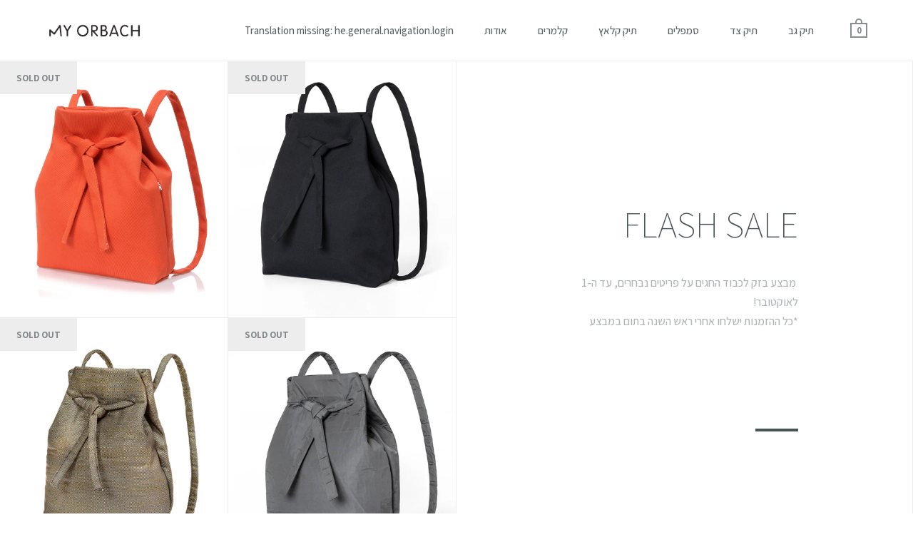

--- FILE ---
content_type: text/html; charset=utf-8
request_url: https://myorbach.co.il/collections/flash-sale
body_size: 17265
content:
<!doctype html>
<!--[if IE 9]><html class="no-js ie9"> <![endif]-->
<!--[if (gt IE 9)|!(IE)]><!--> <html class="no-js"> <!--<![endif]-->

<link href="https://fonts.googleapis.com/css?family=Assistant:200" rel="stylesheet">

<head>

  <meta charset="utf-8">
  <meta name="viewport" content="width=device-width,initial-scale=1,maximum-scale=1,user-scalable=no">
  <meta http-equiv="X-UA-Compatible" content="IE=edge"> 

  
    <link rel="shortcut icon" href="//myorbach.co.il/cdn/shop/files/My_Orbach_Logo_-_FINAL_big-02_32x32.png?v=1613168158" type="image/png" />
  
 
  <title>
    FLASH SALE &ndash; My Orbach Bags
  </title>

  
    <meta name="description" content=" מבצע בזק לכבוד החגים על פריטים נבחרים, עד ה-1 לאוקטובר!*כל ההזמנות ישלחו אחרי ראש השנה בתום במבצע  ">
  

  


  <meta property="og:type" content="website">
  <meta property="og:title" content="FLASH SALE">




  <meta property="og:description" content=" מבצע בזק לכבוד החגים על פריטים נבחרים, עד ה-1 לאוקטובר!*כל ההזמנות ישלחו אחרי ראש השנה בתום במבצע  ">


<meta property="og:url" content="https://myorbach.co.il/collections/flash-sale">
<meta property="og:site_name" content="My Orbach Bags">


  <meta name="twitter:site" content="@">


<meta name="twitter:card" content="summary">



  <link rel="canonical" href="https://myorbach.co.il/collections/flash-sale">

  <link href="//myorbach.co.il/cdn/shop/t/3/assets/css_main.scss.css?v=163804745991082573031766421821" rel="stylesheet" type="text/css" media="all" />

  <script>window.performance && window.performance.mark && window.performance.mark('shopify.content_for_header.start');</script><meta id="shopify-digital-wallet" name="shopify-digital-wallet" content="/14972148/digital_wallets/dialog">
<meta name="shopify-checkout-api-token" content="a8d4bf36c1790804df73454e6184ee4b">
<meta id="in-context-paypal-metadata" data-shop-id="14972148" data-venmo-supported="false" data-environment="production" data-locale="en_US" data-paypal-v4="true" data-currency="ILS">
<link rel="alternate" type="application/atom+xml" title="Feed" href="/collections/flash-sale.atom" />
<link rel="alternate" type="application/json+oembed" href="https://myorbach.co.il/collections/flash-sale.oembed">
<script async="async" src="/checkouts/internal/preloads.js?locale=he-IL"></script>
<script id="shopify-features" type="application/json">{"accessToken":"a8d4bf36c1790804df73454e6184ee4b","betas":["rich-media-storefront-analytics"],"domain":"myorbach.co.il","predictiveSearch":false,"shopId":14972148,"locale":"he"}</script>
<script>var Shopify = Shopify || {};
Shopify.shop = "my-orbach-bags.myshopify.com";
Shopify.locale = "he";
Shopify.currency = {"active":"ILS","rate":"1.0"};
Shopify.country = "IL";
Shopify.theme = {"name":"Split","id":290193425,"schema_name":"Split","schema_version":"1.0.3","theme_store_id":842,"role":"main"};
Shopify.theme.handle = "null";
Shopify.theme.style = {"id":null,"handle":null};
Shopify.cdnHost = "myorbach.co.il/cdn";
Shopify.routes = Shopify.routes || {};
Shopify.routes.root = "/";</script>
<script type="module">!function(o){(o.Shopify=o.Shopify||{}).modules=!0}(window);</script>
<script>!function(o){function n(){var o=[];function n(){o.push(Array.prototype.slice.apply(arguments))}return n.q=o,n}var t=o.Shopify=o.Shopify||{};t.loadFeatures=n(),t.autoloadFeatures=n()}(window);</script>
<script id="shop-js-analytics" type="application/json">{"pageType":"collection"}</script>
<script defer="defer" async type="module" src="//myorbach.co.il/cdn/shopifycloud/shop-js/modules/v2/client.init-shop-cart-sync_BApSsMSl.en.esm.js"></script>
<script defer="defer" async type="module" src="//myorbach.co.il/cdn/shopifycloud/shop-js/modules/v2/chunk.common_CBoos6YZ.esm.js"></script>
<script type="module">
  await import("//myorbach.co.il/cdn/shopifycloud/shop-js/modules/v2/client.init-shop-cart-sync_BApSsMSl.en.esm.js");
await import("//myorbach.co.il/cdn/shopifycloud/shop-js/modules/v2/chunk.common_CBoos6YZ.esm.js");

  window.Shopify.SignInWithShop?.initShopCartSync?.({"fedCMEnabled":true,"windoidEnabled":true});

</script>
<script>(function() {
  var isLoaded = false;
  function asyncLoad() {
    if (isLoaded) return;
    isLoaded = true;
    var urls = ["\/\/shopify.privy.com\/widget.js?shop=my-orbach-bags.myshopify.com","https:\/\/chimpstatic.com\/mcjs-connected\/js\/users\/0a203a324c46b4f16c9a1dcd9\/5326462f250ef91695ae671fa.js?shop=my-orbach-bags.myshopify.com","https:\/\/cdn.nfcube.com\/instafeed-0519b7d1cf501435ed3cd8c0192b325e.js?shop=my-orbach-bags.myshopify.com","https:\/\/cdn.hextom.com\/js\/quickannouncementbar.js?shop=my-orbach-bags.myshopify.com","https:\/\/cdn.hextom.com\/js\/freeshippingbar.js?shop=my-orbach-bags.myshopify.com"];
    for (var i = 0; i < urls.length; i++) {
      var s = document.createElement('script');
      s.type = 'text/javascript';
      s.async = true;
      s.src = urls[i];
      var x = document.getElementsByTagName('script')[0];
      x.parentNode.insertBefore(s, x);
    }
  };
  if(window.attachEvent) {
    window.attachEvent('onload', asyncLoad);
  } else {
    window.addEventListener('load', asyncLoad, false);
  }
})();</script>
<script id="__st">var __st={"a":14972148,"offset":7200,"reqid":"6504d2b5-60fd-4cfd-aec4-64185914f3ea-1768873982","pageurl":"myorbach.co.il\/collections\/flash-sale","u":"014bbfd87ad7","p":"collection","rtyp":"collection","rid":150325100579};</script>
<script>window.ShopifyPaypalV4VisibilityTracking = true;</script>
<script id="captcha-bootstrap">!function(){'use strict';const t='contact',e='account',n='new_comment',o=[[t,t],['blogs',n],['comments',n],[t,'customer']],c=[[e,'customer_login'],[e,'guest_login'],[e,'recover_customer_password'],[e,'create_customer']],r=t=>t.map((([t,e])=>`form[action*='/${t}']:not([data-nocaptcha='true']) input[name='form_type'][value='${e}']`)).join(','),a=t=>()=>t?[...document.querySelectorAll(t)].map((t=>t.form)):[];function s(){const t=[...o],e=r(t);return a(e)}const i='password',u='form_key',d=['recaptcha-v3-token','g-recaptcha-response','h-captcha-response',i],f=()=>{try{return window.sessionStorage}catch{return}},m='__shopify_v',_=t=>t.elements[u];function p(t,e,n=!1){try{const o=window.sessionStorage,c=JSON.parse(o.getItem(e)),{data:r}=function(t){const{data:e,action:n}=t;return t[m]||n?{data:e,action:n}:{data:t,action:n}}(c);for(const[e,n]of Object.entries(r))t.elements[e]&&(t.elements[e].value=n);n&&o.removeItem(e)}catch(o){console.error('form repopulation failed',{error:o})}}const l='form_type',E='cptcha';function T(t){t.dataset[E]=!0}const w=window,h=w.document,L='Shopify',v='ce_forms',y='captcha';let A=!1;((t,e)=>{const n=(g='f06e6c50-85a8-45c8-87d0-21a2b65856fe',I='https://cdn.shopify.com/shopifycloud/storefront-forms-hcaptcha/ce_storefront_forms_captcha_hcaptcha.v1.5.2.iife.js',D={infoText:'Protected by hCaptcha',privacyText:'Privacy',termsText:'Terms'},(t,e,n)=>{const o=w[L][v],c=o.bindForm;if(c)return c(t,g,e,D).then(n);var r;o.q.push([[t,g,e,D],n]),r=I,A||(h.body.append(Object.assign(h.createElement('script'),{id:'captcha-provider',async:!0,src:r})),A=!0)});var g,I,D;w[L]=w[L]||{},w[L][v]=w[L][v]||{},w[L][v].q=[],w[L][y]=w[L][y]||{},w[L][y].protect=function(t,e){n(t,void 0,e),T(t)},Object.freeze(w[L][y]),function(t,e,n,w,h,L){const[v,y,A,g]=function(t,e,n){const i=e?o:[],u=t?c:[],d=[...i,...u],f=r(d),m=r(i),_=r(d.filter((([t,e])=>n.includes(e))));return[a(f),a(m),a(_),s()]}(w,h,L),I=t=>{const e=t.target;return e instanceof HTMLFormElement?e:e&&e.form},D=t=>v().includes(t);t.addEventListener('submit',(t=>{const e=I(t);if(!e)return;const n=D(e)&&!e.dataset.hcaptchaBound&&!e.dataset.recaptchaBound,o=_(e),c=g().includes(e)&&(!o||!o.value);(n||c)&&t.preventDefault(),c&&!n&&(function(t){try{if(!f())return;!function(t){const e=f();if(!e)return;const n=_(t);if(!n)return;const o=n.value;o&&e.removeItem(o)}(t);const e=Array.from(Array(32),(()=>Math.random().toString(36)[2])).join('');!function(t,e){_(t)||t.append(Object.assign(document.createElement('input'),{type:'hidden',name:u})),t.elements[u].value=e}(t,e),function(t,e){const n=f();if(!n)return;const o=[...t.querySelectorAll(`input[type='${i}']`)].map((({name:t})=>t)),c=[...d,...o],r={};for(const[a,s]of new FormData(t).entries())c.includes(a)||(r[a]=s);n.setItem(e,JSON.stringify({[m]:1,action:t.action,data:r}))}(t,e)}catch(e){console.error('failed to persist form',e)}}(e),e.submit())}));const S=(t,e)=>{t&&!t.dataset[E]&&(n(t,e.some((e=>e===t))),T(t))};for(const o of['focusin','change'])t.addEventListener(o,(t=>{const e=I(t);D(e)&&S(e,y())}));const B=e.get('form_key'),M=e.get(l),P=B&&M;t.addEventListener('DOMContentLoaded',(()=>{const t=y();if(P)for(const e of t)e.elements[l].value===M&&p(e,B);[...new Set([...A(),...v().filter((t=>'true'===t.dataset.shopifyCaptcha))])].forEach((e=>S(e,t)))}))}(h,new URLSearchParams(w.location.search),n,t,e,['guest_login'])})(!0,!0)}();</script>
<script integrity="sha256-4kQ18oKyAcykRKYeNunJcIwy7WH5gtpwJnB7kiuLZ1E=" data-source-attribution="shopify.loadfeatures" defer="defer" src="//myorbach.co.il/cdn/shopifycloud/storefront/assets/storefront/load_feature-a0a9edcb.js" crossorigin="anonymous"></script>
<script data-source-attribution="shopify.dynamic_checkout.dynamic.init">var Shopify=Shopify||{};Shopify.PaymentButton=Shopify.PaymentButton||{isStorefrontPortableWallets:!0,init:function(){window.Shopify.PaymentButton.init=function(){};var t=document.createElement("script");t.src="https://myorbach.co.il/cdn/shopifycloud/portable-wallets/latest/portable-wallets.he.js",t.type="module",document.head.appendChild(t)}};
</script>
<script data-source-attribution="shopify.dynamic_checkout.buyer_consent">
  function portableWalletsHideBuyerConsent(e){var t=document.getElementById("shopify-buyer-consent"),n=document.getElementById("shopify-subscription-policy-button");t&&n&&(t.classList.add("hidden"),t.setAttribute("aria-hidden","true"),n.removeEventListener("click",e))}function portableWalletsShowBuyerConsent(e){var t=document.getElementById("shopify-buyer-consent"),n=document.getElementById("shopify-subscription-policy-button");t&&n&&(t.classList.remove("hidden"),t.removeAttribute("aria-hidden"),n.addEventListener("click",e))}window.Shopify?.PaymentButton&&(window.Shopify.PaymentButton.hideBuyerConsent=portableWalletsHideBuyerConsent,window.Shopify.PaymentButton.showBuyerConsent=portableWalletsShowBuyerConsent);
</script>
<script data-source-attribution="shopify.dynamic_checkout.cart.bootstrap">document.addEventListener("DOMContentLoaded",(function(){function t(){return document.querySelector("shopify-accelerated-checkout-cart, shopify-accelerated-checkout")}if(t())Shopify.PaymentButton.init();else{new MutationObserver((function(e,n){t()&&(Shopify.PaymentButton.init(),n.disconnect())})).observe(document.body,{childList:!0,subtree:!0})}}));
</script>
<link id="shopify-accelerated-checkout-styles" rel="stylesheet" media="screen" href="https://myorbach.co.il/cdn/shopifycloud/portable-wallets/latest/accelerated-checkout-backwards-compat.css" crossorigin="anonymous">
<style id="shopify-accelerated-checkout-cart">
        #shopify-buyer-consent {
  margin-top: 1em;
  display: inline-block;
  width: 100%;
}

#shopify-buyer-consent.hidden {
  display: none;
}

#shopify-subscription-policy-button {
  background: none;
  border: none;
  padding: 0;
  text-decoration: underline;
  font-size: inherit;
  cursor: pointer;
}

#shopify-subscription-policy-button::before {
  box-shadow: none;
}

      </style>

<script>window.performance && window.performance.mark && window.performance.mark('shopify.content_for_header.end');</script>

  <script src="//ajax.googleapis.com/ajax/libs/jquery/1.11.0/jquery.min.js" type="text/javascript"></script>

  

  <noscript>
    <link href="//myorbach.co.il/cdn/shop/t/3/assets/css_noscript.scss.css?v=1372612374286837781513259573" rel="stylesheet" type="text/css" media="all" />
  </noscript>

  





	<link href="//fonts.googleapis.com/css?family=Assistant:400,400italic,500,600,700,700italic" rel="stylesheet" type="text/css">







  
<meta property="og:image" content="https://cdn.shopify.com/s/files/1/1497/2148/files/My_Orbach_Bags.jpg?v=1635326402" />
<meta property="og:image:secure_url" content="https://cdn.shopify.com/s/files/1/1497/2148/files/My_Orbach_Bags.jpg?v=1635326402" />
<meta property="og:image:width" content="3500" />
<meta property="og:image:height" content="2333" />
<link href="https://monorail-edge.shopifysvc.com" rel="dns-prefetch">
<script>(function(){if ("sendBeacon" in navigator && "performance" in window) {try {var session_token_from_headers = performance.getEntriesByType('navigation')[0].serverTiming.find(x => x.name == '_s').description;} catch {var session_token_from_headers = undefined;}var session_cookie_matches = document.cookie.match(/_shopify_s=([^;]*)/);var session_token_from_cookie = session_cookie_matches && session_cookie_matches.length === 2 ? session_cookie_matches[1] : "";var session_token = session_token_from_headers || session_token_from_cookie || "";function handle_abandonment_event(e) {var entries = performance.getEntries().filter(function(entry) {return /monorail-edge.shopifysvc.com/.test(entry.name);});if (!window.abandonment_tracked && entries.length === 0) {window.abandonment_tracked = true;var currentMs = Date.now();var navigation_start = performance.timing.navigationStart;var payload = {shop_id: 14972148,url: window.location.href,navigation_start,duration: currentMs - navigation_start,session_token,page_type: "collection"};window.navigator.sendBeacon("https://monorail-edge.shopifysvc.com/v1/produce", JSON.stringify({schema_id: "online_store_buyer_site_abandonment/1.1",payload: payload,metadata: {event_created_at_ms: currentMs,event_sent_at_ms: currentMs}}));}}window.addEventListener('pagehide', handle_abandonment_event);}}());</script>
<script id="web-pixels-manager-setup">(function e(e,d,r,n,o){if(void 0===o&&(o={}),!Boolean(null===(a=null===(i=window.Shopify)||void 0===i?void 0:i.analytics)||void 0===a?void 0:a.replayQueue)){var i,a;window.Shopify=window.Shopify||{};var t=window.Shopify;t.analytics=t.analytics||{};var s=t.analytics;s.replayQueue=[],s.publish=function(e,d,r){return s.replayQueue.push([e,d,r]),!0};try{self.performance.mark("wpm:start")}catch(e){}var l=function(){var e={modern:/Edge?\/(1{2}[4-9]|1[2-9]\d|[2-9]\d{2}|\d{4,})\.\d+(\.\d+|)|Firefox\/(1{2}[4-9]|1[2-9]\d|[2-9]\d{2}|\d{4,})\.\d+(\.\d+|)|Chrom(ium|e)\/(9{2}|\d{3,})\.\d+(\.\d+|)|(Maci|X1{2}).+ Version\/(15\.\d+|(1[6-9]|[2-9]\d|\d{3,})\.\d+)([,.]\d+|)( \(\w+\)|)( Mobile\/\w+|) Safari\/|Chrome.+OPR\/(9{2}|\d{3,})\.\d+\.\d+|(CPU[ +]OS|iPhone[ +]OS|CPU[ +]iPhone|CPU IPhone OS|CPU iPad OS)[ +]+(15[._]\d+|(1[6-9]|[2-9]\d|\d{3,})[._]\d+)([._]\d+|)|Android:?[ /-](13[3-9]|1[4-9]\d|[2-9]\d{2}|\d{4,})(\.\d+|)(\.\d+|)|Android.+Firefox\/(13[5-9]|1[4-9]\d|[2-9]\d{2}|\d{4,})\.\d+(\.\d+|)|Android.+Chrom(ium|e)\/(13[3-9]|1[4-9]\d|[2-9]\d{2}|\d{4,})\.\d+(\.\d+|)|SamsungBrowser\/([2-9]\d|\d{3,})\.\d+/,legacy:/Edge?\/(1[6-9]|[2-9]\d|\d{3,})\.\d+(\.\d+|)|Firefox\/(5[4-9]|[6-9]\d|\d{3,})\.\d+(\.\d+|)|Chrom(ium|e)\/(5[1-9]|[6-9]\d|\d{3,})\.\d+(\.\d+|)([\d.]+$|.*Safari\/(?![\d.]+ Edge\/[\d.]+$))|(Maci|X1{2}).+ Version\/(10\.\d+|(1[1-9]|[2-9]\d|\d{3,})\.\d+)([,.]\d+|)( \(\w+\)|)( Mobile\/\w+|) Safari\/|Chrome.+OPR\/(3[89]|[4-9]\d|\d{3,})\.\d+\.\d+|(CPU[ +]OS|iPhone[ +]OS|CPU[ +]iPhone|CPU IPhone OS|CPU iPad OS)[ +]+(10[._]\d+|(1[1-9]|[2-9]\d|\d{3,})[._]\d+)([._]\d+|)|Android:?[ /-](13[3-9]|1[4-9]\d|[2-9]\d{2}|\d{4,})(\.\d+|)(\.\d+|)|Mobile Safari.+OPR\/([89]\d|\d{3,})\.\d+\.\d+|Android.+Firefox\/(13[5-9]|1[4-9]\d|[2-9]\d{2}|\d{4,})\.\d+(\.\d+|)|Android.+Chrom(ium|e)\/(13[3-9]|1[4-9]\d|[2-9]\d{2}|\d{4,})\.\d+(\.\d+|)|Android.+(UC? ?Browser|UCWEB|U3)[ /]?(15\.([5-9]|\d{2,})|(1[6-9]|[2-9]\d|\d{3,})\.\d+)\.\d+|SamsungBrowser\/(5\.\d+|([6-9]|\d{2,})\.\d+)|Android.+MQ{2}Browser\/(14(\.(9|\d{2,})|)|(1[5-9]|[2-9]\d|\d{3,})(\.\d+|))(\.\d+|)|K[Aa][Ii]OS\/(3\.\d+|([4-9]|\d{2,})\.\d+)(\.\d+|)/},d=e.modern,r=e.legacy,n=navigator.userAgent;return n.match(d)?"modern":n.match(r)?"legacy":"unknown"}(),u="modern"===l?"modern":"legacy",c=(null!=n?n:{modern:"",legacy:""})[u],f=function(e){return[e.baseUrl,"/wpm","/b",e.hashVersion,"modern"===e.buildTarget?"m":"l",".js"].join("")}({baseUrl:d,hashVersion:r,buildTarget:u}),m=function(e){var d=e.version,r=e.bundleTarget,n=e.surface,o=e.pageUrl,i=e.monorailEndpoint;return{emit:function(e){var a=e.status,t=e.errorMsg,s=(new Date).getTime(),l=JSON.stringify({metadata:{event_sent_at_ms:s},events:[{schema_id:"web_pixels_manager_load/3.1",payload:{version:d,bundle_target:r,page_url:o,status:a,surface:n,error_msg:t},metadata:{event_created_at_ms:s}}]});if(!i)return console&&console.warn&&console.warn("[Web Pixels Manager] No Monorail endpoint provided, skipping logging."),!1;try{return self.navigator.sendBeacon.bind(self.navigator)(i,l)}catch(e){}var u=new XMLHttpRequest;try{return u.open("POST",i,!0),u.setRequestHeader("Content-Type","text/plain"),u.send(l),!0}catch(e){return console&&console.warn&&console.warn("[Web Pixels Manager] Got an unhandled error while logging to Monorail."),!1}}}}({version:r,bundleTarget:l,surface:e.surface,pageUrl:self.location.href,monorailEndpoint:e.monorailEndpoint});try{o.browserTarget=l,function(e){var d=e.src,r=e.async,n=void 0===r||r,o=e.onload,i=e.onerror,a=e.sri,t=e.scriptDataAttributes,s=void 0===t?{}:t,l=document.createElement("script"),u=document.querySelector("head"),c=document.querySelector("body");if(l.async=n,l.src=d,a&&(l.integrity=a,l.crossOrigin="anonymous"),s)for(var f in s)if(Object.prototype.hasOwnProperty.call(s,f))try{l.dataset[f]=s[f]}catch(e){}if(o&&l.addEventListener("load",o),i&&l.addEventListener("error",i),u)u.appendChild(l);else{if(!c)throw new Error("Did not find a head or body element to append the script");c.appendChild(l)}}({src:f,async:!0,onload:function(){if(!function(){var e,d;return Boolean(null===(d=null===(e=window.Shopify)||void 0===e?void 0:e.analytics)||void 0===d?void 0:d.initialized)}()){var d=window.webPixelsManager.init(e)||void 0;if(d){var r=window.Shopify.analytics;r.replayQueue.forEach((function(e){var r=e[0],n=e[1],o=e[2];d.publishCustomEvent(r,n,o)})),r.replayQueue=[],r.publish=d.publishCustomEvent,r.visitor=d.visitor,r.initialized=!0}}},onerror:function(){return m.emit({status:"failed",errorMsg:"".concat(f," has failed to load")})},sri:function(e){var d=/^sha384-[A-Za-z0-9+/=]+$/;return"string"==typeof e&&d.test(e)}(c)?c:"",scriptDataAttributes:o}),m.emit({status:"loading"})}catch(e){m.emit({status:"failed",errorMsg:(null==e?void 0:e.message)||"Unknown error"})}}})({shopId: 14972148,storefrontBaseUrl: "https://myorbach.co.il",extensionsBaseUrl: "https://extensions.shopifycdn.com/cdn/shopifycloud/web-pixels-manager",monorailEndpoint: "https://monorail-edge.shopifysvc.com/unstable/produce_batch",surface: "storefront-renderer",enabledBetaFlags: ["2dca8a86"],webPixelsConfigList: [{"id":"160202867","configuration":"{\"pixel_id\":\"721656137987664\",\"pixel_type\":\"facebook_pixel\",\"metaapp_system_user_token\":\"-\"}","eventPayloadVersion":"v1","runtimeContext":"OPEN","scriptVersion":"ca16bc87fe92b6042fbaa3acc2fbdaa6","type":"APP","apiClientId":2329312,"privacyPurposes":["ANALYTICS","MARKETING","SALE_OF_DATA"],"dataSharingAdjustments":{"protectedCustomerApprovalScopes":["read_customer_address","read_customer_email","read_customer_name","read_customer_personal_data","read_customer_phone"]}},{"id":"77496435","eventPayloadVersion":"v1","runtimeContext":"LAX","scriptVersion":"1","type":"CUSTOM","privacyPurposes":["ANALYTICS"],"name":"Google Analytics tag (migrated)"},{"id":"shopify-app-pixel","configuration":"{}","eventPayloadVersion":"v1","runtimeContext":"STRICT","scriptVersion":"0450","apiClientId":"shopify-pixel","type":"APP","privacyPurposes":["ANALYTICS","MARKETING"]},{"id":"shopify-custom-pixel","eventPayloadVersion":"v1","runtimeContext":"LAX","scriptVersion":"0450","apiClientId":"shopify-pixel","type":"CUSTOM","privacyPurposes":["ANALYTICS","MARKETING"]}],isMerchantRequest: false,initData: {"shop":{"name":"My Orbach Bags","paymentSettings":{"currencyCode":"ILS"},"myshopifyDomain":"my-orbach-bags.myshopify.com","countryCode":"IL","storefrontUrl":"https:\/\/myorbach.co.il"},"customer":null,"cart":null,"checkout":null,"productVariants":[],"purchasingCompany":null},},"https://myorbach.co.il/cdn","fcfee988w5aeb613cpc8e4bc33m6693e112",{"modern":"","legacy":""},{"shopId":"14972148","storefrontBaseUrl":"https:\/\/myorbach.co.il","extensionBaseUrl":"https:\/\/extensions.shopifycdn.com\/cdn\/shopifycloud\/web-pixels-manager","surface":"storefront-renderer","enabledBetaFlags":"[\"2dca8a86\"]","isMerchantRequest":"false","hashVersion":"fcfee988w5aeb613cpc8e4bc33m6693e112","publish":"custom","events":"[[\"page_viewed\",{}],[\"collection_viewed\",{\"collection\":{\"id\":\"150325100579\",\"title\":\"FLASH SALE\",\"productVariants\":[{\"price\":{\"amount\":390.0,\"currencyCode\":\"ILS\"},\"product\":{\"title\":\"תיק פפיון - בודפשט\",\"vendor\":\"My Orbach Bags\",\"id\":\"9968990417\",\"untranslatedTitle\":\"תיק פפיון - בודפשט\",\"url\":\"\/products\/my-budapest-bag\",\"type\":\"Bow Backpack\"},\"id\":\"38068798865\",\"image\":{\"src\":\"\/\/myorbach.co.il\/cdn\/shop\/products\/ae443f674b296b8a64ac15728e6fb049_b8d28627-a6e5-426b-870e-48961ba037b6.jpg?v=1550216525\"},\"sku\":\"\",\"title\":\"Default Title\",\"untranslatedTitle\":\"Default Title\"},{\"price\":{\"amount\":390.0,\"currencyCode\":\"ILS\"},\"product\":{\"title\":\"תיק פפיון - פלורידה\",\"vendor\":\"My Orbach Bags\",\"id\":\"1479182942243\",\"untranslatedTitle\":\"תיק פפיון - פלורידה\",\"url\":\"\/products\/copy-of-2\",\"type\":\"Bow Backpack\"},\"id\":\"13552947920931\",\"image\":{\"src\":\"\/\/myorbach.co.il\/cdn\/shop\/products\/6696e541fe2c541109cde69d7727f314.jpg?v=1558433654\"},\"sku\":\"\",\"title\":\"Default Title\",\"untranslatedTitle\":\"Default Title\"},{\"price\":{\"amount\":390.0,\"currencyCode\":\"ILS\"},\"product\":{\"title\":\"תיק פפיון - טוקיו\",\"vendor\":\"My Orbach Bags\",\"id\":\"9968686993\",\"untranslatedTitle\":\"תיק פפיון - טוקיו\",\"url\":\"\/products\/my-tokyo-bag\",\"type\":\"Bow Backpack\"},\"id\":\"38064796561\",\"image\":{\"src\":\"\/\/myorbach.co.il\/cdn\/shop\/products\/8fb92ce0767a868f709bf654dae594ec.jpg?v=1540817661\"},\"sku\":\"\",\"title\":\"Default Title\",\"untranslatedTitle\":\"Default Title\"},{\"price\":{\"amount\":390.0,\"currencyCode\":\"ILS\"},\"product\":{\"title\":\"תיק פפיון - פריז\",\"vendor\":\"My Orbach Bags\",\"id\":\"63374032913\",\"untranslatedTitle\":\"תיק פפיון - פריז\",\"url\":\"\/products\/product-1\",\"type\":\"Bow Backpack\"},\"id\":\"578628780049\",\"image\":{\"src\":\"\/\/myorbach.co.il\/cdn\/shop\/products\/2_947bb7cf-6180-42d4-ac2e-bfbccb5250f5.jpg?v=1559133743\"},\"sku\":\"\",\"title\":\"Default Title\",\"untranslatedTitle\":\"Default Title\"},{\"price\":{\"amount\":390.0,\"currencyCode\":\"ILS\"},\"product\":{\"title\":\"תיק פפיון - מאליבו\",\"vendor\":\"My Orbach Bags\",\"id\":\"610117091363\",\"untranslatedTitle\":\"תיק פפיון - מאליבו\",\"url\":\"\/products\/product-18\",\"type\":\"Bow Backpack\"},\"id\":\"7248501276707\",\"image\":{\"src\":\"\/\/myorbach.co.il\/cdn\/shop\/products\/776ea85c735be8699f34ce06461c6589.jpg?v=1555606673\"},\"sku\":\"\",\"title\":\"Default Title\",\"untranslatedTitle\":\"Default Title\"},{\"price\":{\"amount\":145.0,\"currencyCode\":\"ILS\"},\"product\":{\"title\":\"תיק פפיון צד- קאפרי\",\"vendor\":\"My Orbach Bags\",\"id\":\"9969150353\",\"untranslatedTitle\":\"תיק פפיון צד- קאפרי\",\"url\":\"\/products\/my-capri-bag\",\"type\":\"Cross-body Bag\"},\"id\":\"38069835217\",\"image\":{\"src\":\"\/\/myorbach.co.il\/cdn\/shop\/products\/My_Capri_Bag.jpg?v=1531339555\"},\"sku\":\"\",\"title\":\"Default Title\",\"untranslatedTitle\":\"Default Title\"},{\"price\":{\"amount\":320.0,\"currencyCode\":\"ILS\"},\"product\":{\"title\":\"תיק פפיון - אלסקה (ירוק בקבוק)\",\"vendor\":\"My Orbach Bags\",\"id\":\"63363481617\",\"untranslatedTitle\":\"תיק פפיון - אלסקה (ירוק בקבוק)\",\"url\":\"\/products\/product\",\"type\":\"Bow Backpack\"},\"id\":\"578599288849\",\"image\":{\"src\":\"\/\/myorbach.co.il\/cdn\/shop\/products\/985e81e78d995010fd21626d997608e7.png?v=1558522104\"},\"sku\":\"\",\"title\":\"Default Title\",\"untranslatedTitle\":\"Default Title\"},{\"price\":{\"amount\":99.0,\"currencyCode\":\"ILS\"},\"product\":{\"title\":\"תיק קייטנה נצנצים - סנטוריני\",\"vendor\":\"My Orbach Bags\",\"id\":\"9968601937\",\"untranslatedTitle\":\"תיק קייטנה נצנצים - סנטוריני\",\"url\":\"\/products\/my-kalkan-bag\",\"type\":\"Drawstring Bag\"},\"id\":\"38062343249\",\"image\":{\"src\":\"\/\/myorbach.co.il\/cdn\/shop\/products\/39cb0c2d3d14c877491899b5b6bfb726.png?v=1517411790\"},\"sku\":\"\",\"title\":\"Default Title\",\"untranslatedTitle\":\"Default Title\"},{\"price\":{\"amount\":99.0,\"currencyCode\":\"ILS\"},\"product\":{\"title\":\"תיק קייטנה - טנזניה\",\"vendor\":\"My Orbach Bags\",\"id\":\"9969237265\",\"untranslatedTitle\":\"תיק קייטנה - טנזניה\",\"url\":\"\/products\/my-nevada-bag\",\"type\":\"Drawstring Bag\"},\"id\":\"38070212497\",\"image\":{\"src\":\"\/\/myorbach.co.il\/cdn\/shop\/products\/Nevada-Bag.png?v=1517409286\"},\"sku\":\"\",\"title\":\"Default Title\",\"untranslatedTitle\":\"Default Title\"},{\"price\":{\"amount\":99.0,\"currencyCode\":\"ILS\"},\"product\":{\"title\":\"תיק פפיון צד- ורמונט\",\"vendor\":\"My Orbach Bags\",\"id\":\"9968639825\",\"untranslatedTitle\":\"תיק פפיון צד- ורמונט\",\"url\":\"\/products\/my-aspen-bag\",\"type\":\"Cross-body Bag\"},\"id\":\"38063659665\",\"image\":{\"src\":\"\/\/myorbach.co.il\/cdn\/shop\/products\/White_cross_body_bag_-_crop.jpg?v=1641464877\"},\"sku\":\"\",\"title\":\"Default Title\",\"untranslatedTitle\":\"Default Title\"},{\"price\":{\"amount\":390.0,\"currencyCode\":\"ILS\"},\"product\":{\"title\":\"תיק פפיון - אתונה\",\"vendor\":\"My Orbach Bags\",\"id\":\"63594922001\",\"untranslatedTitle\":\"תיק פפיון - אתונה\",\"url\":\"\/products\/product-5\",\"type\":\"Bow Backpack\"},\"id\":\"584087732241\",\"image\":{\"src\":\"\/\/myorbach.co.il\/cdn\/shop\/products\/5b66f81e60a8fd7140c5418ed9227dbe_7b32b79b-c8d0-41ce-a183-4f039fc8169f.jpg?v=1558436801\"},\"sku\":\"\",\"title\":\"Default Title\",\"untranslatedTitle\":\"Default Title\"}]}}]]"});</script><script>
  window.ShopifyAnalytics = window.ShopifyAnalytics || {};
  window.ShopifyAnalytics.meta = window.ShopifyAnalytics.meta || {};
  window.ShopifyAnalytics.meta.currency = 'ILS';
  var meta = {"products":[{"id":9968990417,"gid":"gid:\/\/shopify\/Product\/9968990417","vendor":"My Orbach Bags","type":"Bow Backpack","handle":"my-budapest-bag","variants":[{"id":38068798865,"price":39000,"name":"תיק פפיון - בודפשט","public_title":null,"sku":""}],"remote":false},{"id":1479182942243,"gid":"gid:\/\/shopify\/Product\/1479182942243","vendor":"My Orbach Bags","type":"Bow Backpack","handle":"copy-of-2","variants":[{"id":13552947920931,"price":39000,"name":"תיק פפיון - פלורידה","public_title":null,"sku":""}],"remote":false},{"id":9968686993,"gid":"gid:\/\/shopify\/Product\/9968686993","vendor":"My Orbach Bags","type":"Bow Backpack","handle":"my-tokyo-bag","variants":[{"id":38064796561,"price":39000,"name":"תיק פפיון - טוקיו","public_title":null,"sku":""}],"remote":false},{"id":63374032913,"gid":"gid:\/\/shopify\/Product\/63374032913","vendor":"My Orbach Bags","type":"Bow Backpack","handle":"product-1","variants":[{"id":578628780049,"price":39000,"name":"תיק פפיון - פריז","public_title":null,"sku":""}],"remote":false},{"id":610117091363,"gid":"gid:\/\/shopify\/Product\/610117091363","vendor":"My Orbach Bags","type":"Bow Backpack","handle":"product-18","variants":[{"id":7248501276707,"price":39000,"name":"תיק פפיון - מאליבו","public_title":null,"sku":""}],"remote":false},{"id":9969150353,"gid":"gid:\/\/shopify\/Product\/9969150353","vendor":"My Orbach Bags","type":"Cross-body Bag","handle":"my-capri-bag","variants":[{"id":38069835217,"price":14500,"name":"תיק פפיון צד- קאפרי","public_title":null,"sku":""}],"remote":false},{"id":63363481617,"gid":"gid:\/\/shopify\/Product\/63363481617","vendor":"My Orbach Bags","type":"Bow Backpack","handle":"product","variants":[{"id":578599288849,"price":32000,"name":"תיק פפיון - אלסקה (ירוק בקבוק)","public_title":null,"sku":""}],"remote":false},{"id":9968601937,"gid":"gid:\/\/shopify\/Product\/9968601937","vendor":"My Orbach Bags","type":"Drawstring Bag","handle":"my-kalkan-bag","variants":[{"id":38062343249,"price":9900,"name":"תיק קייטנה נצנצים - סנטוריני","public_title":null,"sku":""}],"remote":false},{"id":9969237265,"gid":"gid:\/\/shopify\/Product\/9969237265","vendor":"My Orbach Bags","type":"Drawstring Bag","handle":"my-nevada-bag","variants":[{"id":38070212497,"price":9900,"name":"תיק קייטנה - טנזניה","public_title":null,"sku":""}],"remote":false},{"id":9968639825,"gid":"gid:\/\/shopify\/Product\/9968639825","vendor":"My Orbach Bags","type":"Cross-body Bag","handle":"my-aspen-bag","variants":[{"id":38063659665,"price":9900,"name":"תיק פפיון צד- ורמונט","public_title":null,"sku":""}],"remote":false},{"id":63594922001,"gid":"gid:\/\/shopify\/Product\/63594922001","vendor":"My Orbach Bags","type":"Bow Backpack","handle":"product-5","variants":[{"id":584087732241,"price":39000,"name":"תיק פפיון - אתונה","public_title":null,"sku":""}],"remote":false}],"page":{"pageType":"collection","resourceType":"collection","resourceId":150325100579,"requestId":"6504d2b5-60fd-4cfd-aec4-64185914f3ea-1768873982"}};
  for (var attr in meta) {
    window.ShopifyAnalytics.meta[attr] = meta[attr];
  }
</script>
<script class="analytics">
  (function () {
    var customDocumentWrite = function(content) {
      var jquery = null;

      if (window.jQuery) {
        jquery = window.jQuery;
      } else if (window.Checkout && window.Checkout.$) {
        jquery = window.Checkout.$;
      }

      if (jquery) {
        jquery('body').append(content);
      }
    };

    var hasLoggedConversion = function(token) {
      if (token) {
        return document.cookie.indexOf('loggedConversion=' + token) !== -1;
      }
      return false;
    }

    var setCookieIfConversion = function(token) {
      if (token) {
        var twoMonthsFromNow = new Date(Date.now());
        twoMonthsFromNow.setMonth(twoMonthsFromNow.getMonth() + 2);

        document.cookie = 'loggedConversion=' + token + '; expires=' + twoMonthsFromNow;
      }
    }

    var trekkie = window.ShopifyAnalytics.lib = window.trekkie = window.trekkie || [];
    if (trekkie.integrations) {
      return;
    }
    trekkie.methods = [
      'identify',
      'page',
      'ready',
      'track',
      'trackForm',
      'trackLink'
    ];
    trekkie.factory = function(method) {
      return function() {
        var args = Array.prototype.slice.call(arguments);
        args.unshift(method);
        trekkie.push(args);
        return trekkie;
      };
    };
    for (var i = 0; i < trekkie.methods.length; i++) {
      var key = trekkie.methods[i];
      trekkie[key] = trekkie.factory(key);
    }
    trekkie.load = function(config) {
      trekkie.config = config || {};
      trekkie.config.initialDocumentCookie = document.cookie;
      var first = document.getElementsByTagName('script')[0];
      var script = document.createElement('script');
      script.type = 'text/javascript';
      script.onerror = function(e) {
        var scriptFallback = document.createElement('script');
        scriptFallback.type = 'text/javascript';
        scriptFallback.onerror = function(error) {
                var Monorail = {
      produce: function produce(monorailDomain, schemaId, payload) {
        var currentMs = new Date().getTime();
        var event = {
          schema_id: schemaId,
          payload: payload,
          metadata: {
            event_created_at_ms: currentMs,
            event_sent_at_ms: currentMs
          }
        };
        return Monorail.sendRequest("https://" + monorailDomain + "/v1/produce", JSON.stringify(event));
      },
      sendRequest: function sendRequest(endpointUrl, payload) {
        // Try the sendBeacon API
        if (window && window.navigator && typeof window.navigator.sendBeacon === 'function' && typeof window.Blob === 'function' && !Monorail.isIos12()) {
          var blobData = new window.Blob([payload], {
            type: 'text/plain'
          });

          if (window.navigator.sendBeacon(endpointUrl, blobData)) {
            return true;
          } // sendBeacon was not successful

        } // XHR beacon

        var xhr = new XMLHttpRequest();

        try {
          xhr.open('POST', endpointUrl);
          xhr.setRequestHeader('Content-Type', 'text/plain');
          xhr.send(payload);
        } catch (e) {
          console.log(e);
        }

        return false;
      },
      isIos12: function isIos12() {
        return window.navigator.userAgent.lastIndexOf('iPhone; CPU iPhone OS 12_') !== -1 || window.navigator.userAgent.lastIndexOf('iPad; CPU OS 12_') !== -1;
      }
    };
    Monorail.produce('monorail-edge.shopifysvc.com',
      'trekkie_storefront_load_errors/1.1',
      {shop_id: 14972148,
      theme_id: 290193425,
      app_name: "storefront",
      context_url: window.location.href,
      source_url: "//myorbach.co.il/cdn/s/trekkie.storefront.cd680fe47e6c39ca5d5df5f0a32d569bc48c0f27.min.js"});

        };
        scriptFallback.async = true;
        scriptFallback.src = '//myorbach.co.il/cdn/s/trekkie.storefront.cd680fe47e6c39ca5d5df5f0a32d569bc48c0f27.min.js';
        first.parentNode.insertBefore(scriptFallback, first);
      };
      script.async = true;
      script.src = '//myorbach.co.il/cdn/s/trekkie.storefront.cd680fe47e6c39ca5d5df5f0a32d569bc48c0f27.min.js';
      first.parentNode.insertBefore(script, first);
    };
    trekkie.load(
      {"Trekkie":{"appName":"storefront","development":false,"defaultAttributes":{"shopId":14972148,"isMerchantRequest":null,"themeId":290193425,"themeCityHash":"15884805030413368513","contentLanguage":"he","currency":"ILS","eventMetadataId":"091b7008-d1d1-49de-92f0-1d78c4e02214"},"isServerSideCookieWritingEnabled":true,"monorailRegion":"shop_domain","enabledBetaFlags":["65f19447"]},"Session Attribution":{},"S2S":{"facebookCapiEnabled":true,"source":"trekkie-storefront-renderer","apiClientId":580111}}
    );

    var loaded = false;
    trekkie.ready(function() {
      if (loaded) return;
      loaded = true;

      window.ShopifyAnalytics.lib = window.trekkie;

      var originalDocumentWrite = document.write;
      document.write = customDocumentWrite;
      try { window.ShopifyAnalytics.merchantGoogleAnalytics.call(this); } catch(error) {};
      document.write = originalDocumentWrite;

      window.ShopifyAnalytics.lib.page(null,{"pageType":"collection","resourceType":"collection","resourceId":150325100579,"requestId":"6504d2b5-60fd-4cfd-aec4-64185914f3ea-1768873982","shopifyEmitted":true});

      var match = window.location.pathname.match(/checkouts\/(.+)\/(thank_you|post_purchase)/)
      var token = match? match[1]: undefined;
      if (!hasLoggedConversion(token)) {
        setCookieIfConversion(token);
        window.ShopifyAnalytics.lib.track("Viewed Product Category",{"currency":"ILS","category":"Collection: flash-sale","collectionName":"flash-sale","collectionId":150325100579,"nonInteraction":true},undefined,undefined,{"shopifyEmitted":true});
      }
    });


        var eventsListenerScript = document.createElement('script');
        eventsListenerScript.async = true;
        eventsListenerScript.src = "//myorbach.co.il/cdn/shopifycloud/storefront/assets/shop_events_listener-3da45d37.js";
        document.getElementsByTagName('head')[0].appendChild(eventsListenerScript);

})();</script>
  <script>
  if (!window.ga || (window.ga && typeof window.ga !== 'function')) {
    window.ga = function ga() {
      (window.ga.q = window.ga.q || []).push(arguments);
      if (window.Shopify && window.Shopify.analytics && typeof window.Shopify.analytics.publish === 'function') {
        window.Shopify.analytics.publish("ga_stub_called", {}, {sendTo: "google_osp_migration"});
      }
      console.error("Shopify's Google Analytics stub called with:", Array.from(arguments), "\nSee https://help.shopify.com/manual/promoting-marketing/pixels/pixel-migration#google for more information.");
    };
    if (window.Shopify && window.Shopify.analytics && typeof window.Shopify.analytics.publish === 'function') {
      window.Shopify.analytics.publish("ga_stub_initialized", {}, {sendTo: "google_osp_migration"});
    }
  }
</script>
<script
  defer
  src="https://myorbach.co.il/cdn/shopifycloud/perf-kit/shopify-perf-kit-3.0.4.min.js"
  data-application="storefront-renderer"
  data-shop-id="14972148"
  data-render-region="gcp-us-central1"
  data-page-type="collection"
  data-theme-instance-id="290193425"
  data-theme-name="Split"
  data-theme-version="1.0.3"
  data-monorail-region="shop_domain"
  data-resource-timing-sampling-rate="10"
  data-shs="true"
  data-shs-beacon="true"
  data-shs-export-with-fetch="true"
  data-shs-logs-sample-rate="1"
  data-shs-beacon-endpoint="https://myorbach.co.il/api/collect"
></script>
</head>

<body id="flash-sale" class="template-collection">

  <div id="shopify-section-header" class="shopify-section mount-header"><div id="qab_placeholder">
    <script>
        var qab_adjusted = false;
        $( "#qab_placeholder" ).on( "qab_fully_loaded", function(event, p1) {
          if ((p1=='inserted' || p1=='inserted_sticky') && !qab_adjusted ){
            qab_adjusted = true;
            var qab_height = $("#qab_background").height();
            $("<div />", {html: '<style>' + '#qab_background{top:0;z-index:8000 !important;}#site-header{top:' + qab_height + 'px !important;}' + '</style>'}).appendTo("body");
          }
      $("#qab_close").on( "click", function(){
        $("<div />", {html: '<style>' + '#site-header{top:0px !important;}' + '</style>'}).appendTo("body");
      });
       });
    </script>
</div>
<div id="fsb_placeholder">
  <script>
    var fsb_adjusted = false;
    $( "#fsb_placeholder" ).on( "fsb_fully_loaded", function(event, p1) {
      if ((p1=='inserted' || p1=='inserted_sticky') && !fsb_adjusted ){
        fsb_adjusted = true;
        var fsb_height = $("#fsb_background").height();
        $("<div />", {html: '<style>' + '#fsb_background{top:0;z-index:8000 !important;}#site-header{top:' + fsb_height + 'px !important;}' + '</style>'}).appendTo("body");
      }
      $("#fsb_close").on( "click", function(){
        $("<div />", {html: '<style>' + '#site-header{top:0px !important;}' + '</style>'}).appendTo("body");
      });
    });
  </script>
</div>
<header id="site-header" class="site-header desktop-view--classic header-scroll">

  <!-- logo -->
  
  
    <span class="logo" itemscope itemtype="//schema.org/Organization">
  

    

      <a class="logo-img" href="/" itemprop="url">
        <img src="//myorbach.co.il/cdn/shop/files/My_Orbach_Logo_-_FINAL_big-03_7c13b422-f9e5-4d11-b29f-53071a25d46e.png?v=1613172991" alt="My Orbach Bags" style="max-width: 145px;" />
      </a>

    

  
    </span>
  

  <!-- menu -->

  <div id="site-nav--desktop" class="site-nav style--classic">

    <div class="site-nav-container portable--hide">
      <nav class="primary-menu">


<ul class="main-menu link-list size-6">

  

	

		

		

			<li>
				<a  href="/collections/the-bow-backpack"><span>תיק גב</span></a>
			</li>
			
		

	

		

		

			<li>
				<a  href="/collections/the-essential-two-way-crossbody-bag-1"><span>תיק צד</span></a>
			</li>
			
		

	

		

		

			<li>
				<a  href="/collections/custom-collection-13"><span>סמפלים</span></a>
			</li>
			
		

	

		

		

			<li>
				<a  href="/collections/the-everywhere-you-go-clutch"><span>תיק קלאץ</span></a>
			</li>
			
		

	

		

		

			<li>
				<a  href="/collections/custom-collection-11"><span>קלמרים</span></a>
			</li>
			
		

	

		

		

			<li>
				<a  href="/pages/contact"><span>אודות</span></a>
			</li>
			
		

	

	
		<li class="login">
			<a  href="/account/login">
				
					<span>Translation missing: he.general.navigation.login</span>
				
			</a>
		</li>
	

</ul></nav>
    </div>

    

      <button id="site-filter-handle" class="site-filter-handle" aria-label="Translation missing: he.general.navigation.open_filters">
        <span class="filter-menu" aria-hidden="true">
          <span class="bar"></span><span class="bar"></span><span class="bar"></span>
        </span>
      </button>

    

    <span id="site-search-handle" class="site-search-handle" aria-label="Translation missing: he.general.navigation.open_search" title="Translation missing: he.general.navigation.open_search">

      <a href="/search">
        <span class="search-menu" aria-hidden="true">
          

	<svg version="1.1" class="svg search" xmlns="http://www.w3.org/2000/svg" xmlns:xlink="http://www.w3.org/1999/xlink" x="0px" y="0px" viewBox="0 0 24 27" style="enable-background:new 0 0 24 27; width: 24px; height: 27px;" xml:space="preserve"><path d="M10,2C4.5,2,0,6.5,0,12s4.5,10,10,10s10-4.5,10-10S15.5,2,10,2z M10,19c-3.9,0-7-3.1-7-7s3.1-7,7-7s7,3.1,7,7S13.9,19,10,19z"/><rect x="17" y="17" transform="matrix(0.7071 -0.7071 0.7071 0.7071 -9.2844 19.5856)" width="4" height="8"/></svg>

        </span>
      </a>

    </span>

    <span id="site-cart-handle" class="site-cart-handle no-overlay" aria-label="סל קניות" title="סל קניות">
    
        <a href="/cart">
          <span class="cart-menu" aria-hidden="true">
            

	<svg version="1.1" class="svg cart" xmlns="http://www.w3.org/2000/svg" xmlns:xlink="http://www.w3.org/1999/xlink" x="0px" y="0px" viewBox="0 0 24 27" style="enable-background:new 0 0 24 27; width: 24px; height: 27px;" xml:space="preserve"><g><path d="M0,6v21h24V6H0z M22,25H2V8h20V25z"/></g><g><path d="M12,2c3,0,3,2.3,3,4h2c0-2.8-1-6-5-6S7,3.2,7,6h2C9,4.3,9,2,12,2z"/></g></svg>

            <span class="count-holder"><span class="count">0</span></span>
          </span>
        </a>
  
    </span>

    <button id="site-menu-handle" class="site-menu-handle hide portable--show" aria-label="Translation missing: he.general.navigation.open_menu" title="Translation missing: he.general.navigation.open_menu">
      <span class="hamburger-menu" aria-hidden="true"><span class="bar"></span></span>
    </button>

  </div>

</header>

<div id="site-nav--mobile" class="site-nav style--sidebar">

  <div id="site-navigation" class="site-nav-container">

  <div class="site-nav-container-last">

    <p class="title">תפריט</p>

    <div class="top">

      <nav class="primary-menu">


<ul class="main-menu link-list size-6">

  

	

		

		

			<li>
				<a  href="/collections/the-bow-backpack"><span>תיק גב</span></a>
			</li>
			
		

	

		

		

			<li>
				<a  href="/collections/the-essential-two-way-crossbody-bag-1"><span>תיק צד</span></a>
			</li>
			
		

	

		

		

			<li>
				<a  href="/collections/custom-collection-13"><span>סמפלים</span></a>
			</li>
			
		

	

		

		

			<li>
				<a  href="/collections/the-everywhere-you-go-clutch"><span>תיק קלאץ</span></a>
			</li>
			
		

	

		

		

			<li>
				<a  href="/collections/custom-collection-11"><span>קלמרים</span></a>
			</li>
			
		

	

		

		

			<li>
				<a  href="/pages/contact"><span>אודות</span></a>
			</li>
			
		

	

	
		<li class="login">
			<a  href="/account/login">
				
					<span>Translation missing: he.general.navigation.login</span>
				
			</a>
		</li>
	

</ul></nav>

    </div>

    <div class="to-bottom-content">

      
<div class="site-social" aria-label="Translation missing: he.general.social_profiles">

	

	

	

	

	

	

	

	

	

	

	

	

</div>

      <div class="site-copyright">
        <p class="copy">כל הזכויות שמורות  &copy; 2026 <a href="/">My Orbach Bags</a></p>
        <p class="powered">Powered by Shopify</p>
      </div>

    </div>

  </div>

</div>

  
    <div id="site-filters" class="site-nav-container" tabindex="-1">

  <div class="site-nav-container-last">

  	<p class="title">Translation missing: he.sidebar.collection_filters.title</p>
  	<p class="subtitle">Translation missing: he.sidebar.collection_filters.items_count</p> 

    <div class="top">

      <div class="option filter-by-tags">
				<label for="filter-by">Translation missing: he.collections.filtering.title</label>
				<select name="filter-by" class="filter-by">
			    	<option value="">Translation missing: he.collections.filtering.all</option>
				    
				</select>
			</div>

			

			<div class="option">
				<label for="sort-by">Translation missing: he.collections.sorting.title</label>
				<select name="sort-by" id="sort-by">
					<option value="manual">Translation missing: he.collections.sorting.featured</option>
					<option value="best-selling">Translation missing: he.collections.sorting.best_selling</option>
					<option value="title-ascending">Translation missing: he.collections.sorting.az</option>
					<option value="title-descending">Translation missing: he.collections.sorting.za</option>
					<option value="price-ascending">Translation missing: he.collections.sorting.price_ascending</option>
					<option value="price-descending">Translation missing: he.collections.sorting.price_descending</option>
					<option value="created-descending">Translation missing: he.collections.sorting.date_descending</option>
					<option value="created-ascending">Translation missing: he.collections.sorting.date_ascending</option>
				</select>
			</div>

			<button id="apply-sort-filter" class="button" style="margin-right: 10px;">Translation missing: he.sidebar.collection_filters.submit</button>

			<button id="clear-sort-filter" class="button">Translation missing: he.sidebar.collection_filters.clear</button>

    </div>

  </div>

</div>
  

  <div id="site-cart" class="site-nav-container" tabindex="-1">

  <div class="site-nav-container-last">

    <p class="title">סל קניות</p>
    
  	<p class="subtitle" data-added-singular="מוצר תווסף לעגלה" data-added-plural="מוצאים התווספו לעגלה">מוצרים בסל הקניות</p> 

    <div class="top">

      
<form action="/cart" method="post" novalidate class="cart" id="site-cart-form-sidebar">

  <div class="cart-items">

    

  </div>

  

  <div class="cart-out">

    <p class="total" id="CartTotal">סה&quot;כ <span>0 ₪</span></p>
    <small></small>

    <div style="margin-top: 20px;">
      
      
        <button class="button accent" style="margin-left: 10px;">ערוך</button>
      

      <input type="submit" name="checkout" value="לתשלום">

      
        <div class="add-buttons"></div>
      

    </div>

  </div>

</form>

    </div>

  </div>

</div>

  <div id="site-search" class="site-nav-container" tabindex="-1">

  <div class="site-nav-container-last">

    <p class="title">חיפוש</p>

    
<form action="/search" method="get" class="input-group search-bar ajax" role="search" autocomplete="off">
  <input type="search" name="q" value="" placeholder="Translation missing: he.general.search.placeholder" class="input-group-field" aria-label="Translation missing: he.general.search.placeholder" autocomplete="off">
  <span class="input-group-btn">
    <button type="submit" class="btn icon-fallback-text" aria-label="Translation missing: he.general.search.submit">
      <span class="icon icon-search" aria-hidden="true">

	<svg version="1.1" class="svg search" xmlns="http://www.w3.org/2000/svg" xmlns:xlink="http://www.w3.org/1999/xlink" x="0px" y="0px" viewBox="0 0 24 27" style="enable-background:new 0 0 24 27; width: 24px; height: 27px;" xml:space="preserve"><path d="M10,2C4.5,2,0,6.5,0,12s4.5,10,10,10s10-4.5,10-10S15.5,2,10,2z M10,19c-3.9,0-7-3.1-7-7s3.1-7,7-7s7,3.1,7,7S13.9,19,10,19z"/><rect x="17" y="17" transform="matrix(0.7071 -0.7071 0.7071 0.7071 -9.2844 19.5856)" width="4" height="8"/></svg>
</span>
    </button>
  </span>
</form>


    <div class="top">
		
			<div class="preloader" aria-hidden="true"><span>.</span><span>.</span><span>.</span></div>

      <div id="search-results" class="search-results"></div>

    </div>

  </div>

</div>

  <button id="site-close-handle" class="site-close-handle" aria-label="Translation missing: he.general.navigation.close_sidebar" title="Translation missing: he.general.navigation.close_sidebar">
    <span class="hamburger-menu active" aria-hidden="true"><span class="bar animate"></span></span>
  </button>

</div>

</div>

  <main class="wrapper main-content" id="main" role="main">

    <div id="shopify-section-collection" class="shopify-section mount-products mount-images">


<div id="section-collection" class="site-box-container container--fullscreen" data-handle="flash-sale">

  <div class="site-box box--big lap--box--small-fl box--typo-big box--center-align box--column-flow box__heading box--add-hr " data-order="0" data-product-resize="fill" data-size="11">

    <div class="site-box-content ">
          
      <h1 class="title ">
        FLASH SALE
      </h1>

      
        <div class="rte "><div><p> מבצע בזק לכבוד החגים על פריטים נבחרים, עד ה-1 לאוקטובר!<br>*כל ההזמנות ישלחו אחרי ראש השנה בתום במבצע</p>
<p> </p></div></div>
      

    </div>

    

  </div>

  

  

	

		

      

	    <div class="site-box box--small box--typo-small lap--box--small-lg box--center-align box--no-padding box--column-flow box__collection" data-order="1">
        <div class="site-box-content">
          

<a href="/collections/flash-sale/products/my-budapest-bag" class="product-item style--three regular color--light ">

  
  
  
  

  <div class="box--product-image primary">
    <img  src="//myorbach.co.il/cdn/shop/products/ae443f674b296b8a64ac15728e6fb049_b8d28627-a6e5-426b-870e-48961ba037b6_480x.jpg?v=1550216525" alt="תיק פפיון - בודפשט" data-srcset='{"small": "//myorbach.co.il/cdn/shop/products/ae443f674b296b8a64ac15728e6fb049_b8d28627-a6e5-426b-870e-48961ba037b6_480x.jpg?v=1550216525", "medium": "//myorbach.co.il/cdn/shop/products/ae443f674b296b8a64ac15728e6fb049_b8d28627-a6e5-426b-870e-48961ba037b6_960x.jpg?v=1550216525", "large": "//myorbach.co.il/cdn/shop/products/ae443f674b296b8a64ac15728e6fb049_b8d28627-a6e5-426b-870e-48961ba037b6_1440x.jpg?v=1550216525", "huge": "//myorbach.co.il/cdn/shop/products/ae443f674b296b8a64ac15728e6fb049_b8d28627-a6e5-426b-870e-48961ba037b6_1920x.jpg?v=1550216525"}' />
  </div>

  
    <div class="box--product-image secondary">
      <img  src="//myorbach.co.il/cdn/shop/products/2_537fea1f-c6d4-4fd4-9205-bddf86fad35f_480x.jpg?v=1550216525" alt="תיק פפיון - בודפשט" data-srcset='{"small": "//myorbach.co.il/cdn/shop/products/2_537fea1f-c6d4-4fd4-9205-bddf86fad35f_480x.jpg?v=1550216525", "medium": "//myorbach.co.il/cdn/shop/products/2_537fea1f-c6d4-4fd4-9205-bddf86fad35f_960x.jpg?v=1550216525", "large": "//myorbach.co.il/cdn/shop/products/2_537fea1f-c6d4-4fd4-9205-bddf86fad35f_1440x.jpg?v=1550216525", "huge": "//myorbach.co.il/cdn/shop/products/2_537fea1f-c6d4-4fd4-9205-bddf86fad35f_1920x.jpg?v=1550216525"}' />
    </div>
  

  <div class="caption">
    <div>
      <h3><span class="overflowed">תיק פפיון - בודפשט</span></h3>
      <span class="price"><span class="overflowed">

        
          
        
        
          
             390 ₪ 
          
          
        

      </span></span>
      <span aria-hidden="true">

	<span class="longarrow"><span class="overflowed"><svg version="1.1" class="svg" xmlns="http://www.w3.org/2000/svg" xmlns:xlink="http://www.w3.org/1999/xlink" x="0px" y="0px" viewBox="0 0 41 10" style="enable-background:new 0 0 41 10; width: 41px; height: 10px;" xml:space="preserve"><polygon points="0,4 35,4 35,0 41,5 35,10 35,6 0,6 "/></svg></span></span>
</span>
    </div>
  </div>

  
  <div class="product-badge sold"><span>Sold Out</span></div>


</a>
        </div>
      </div>

   	

      

	    <div class="site-box box--small box--typo-small lap--box--small-lg box--center-align box--no-padding box--column-flow box__collection" data-order="2">
        <div class="site-box-content">
          

<a href="/collections/flash-sale/products/copy-of-2" class="product-item style--three regular color--light ">

  
  
  
  

  <div class="box--product-image primary">
    <img  src="//myorbach.co.il/cdn/shop/products/6696e541fe2c541109cde69d7727f314_480x.jpg?v=1558433654" alt="תיק פפיון - פלורידה" data-srcset='{"small": "//myorbach.co.il/cdn/shop/products/6696e541fe2c541109cde69d7727f314_480x.jpg?v=1558433654", "medium": "//myorbach.co.il/cdn/shop/products/6696e541fe2c541109cde69d7727f314_960x.jpg?v=1558433654", "large": "//myorbach.co.il/cdn/shop/products/6696e541fe2c541109cde69d7727f314_1440x.jpg?v=1558433654", "huge": "//myorbach.co.il/cdn/shop/products/6696e541fe2c541109cde69d7727f314_1920x.jpg?v=1558433654"}' />
  </div>

  
    <div class="box--product-image secondary">
      <img  src="//myorbach.co.il/cdn/shop/products/2b2019deaabeb1b769271c2faf91cb04_480x.jpg?v=1558433654" alt="תיק פפיון - פלורידה" data-srcset='{"small": "//myorbach.co.il/cdn/shop/products/2b2019deaabeb1b769271c2faf91cb04_480x.jpg?v=1558433654", "medium": "//myorbach.co.il/cdn/shop/products/2b2019deaabeb1b769271c2faf91cb04_960x.jpg?v=1558433654", "large": "//myorbach.co.il/cdn/shop/products/2b2019deaabeb1b769271c2faf91cb04_1440x.jpg?v=1558433654", "huge": "//myorbach.co.il/cdn/shop/products/2b2019deaabeb1b769271c2faf91cb04_1920x.jpg?v=1558433654"}' />
    </div>
  

  <div class="caption">
    <div>
      <h3><span class="overflowed">תיק פפיון - פלורידה</span></h3>
      <span class="price"><span class="overflowed">

        
          
        
        
          
             390 ₪ 
          
          
        

      </span></span>
      <span aria-hidden="true">

	<span class="longarrow"><span class="overflowed"><svg version="1.1" class="svg" xmlns="http://www.w3.org/2000/svg" xmlns:xlink="http://www.w3.org/1999/xlink" x="0px" y="0px" viewBox="0 0 41 10" style="enable-background:new 0 0 41 10; width: 41px; height: 10px;" xml:space="preserve"><polygon points="0,4 35,4 35,0 41,5 35,10 35,6 0,6 "/></svg></span></span>
</span>
    </div>
  </div>

  
  <div class="product-badge sold"><span>Sold Out</span></div>


</a>
        </div>
      </div>

   	

      

	    <div class="site-box box--small box--typo-small lap--box--small-lg box--center-align box--no-padding box--column-flow box__collection" data-order="3">
        <div class="site-box-content">
          

<a href="/collections/flash-sale/products/my-tokyo-bag" class="product-item style--three regular color--light ">

  
  
  
  

  <div class="box--product-image primary">
    <img  src="//myorbach.co.il/cdn/shop/products/8fb92ce0767a868f709bf654dae594ec_480x.jpg?v=1540817661" alt="תיק פפיון - טוקיו" data-srcset='{"small": "//myorbach.co.il/cdn/shop/products/8fb92ce0767a868f709bf654dae594ec_480x.jpg?v=1540817661", "medium": "//myorbach.co.il/cdn/shop/products/8fb92ce0767a868f709bf654dae594ec_960x.jpg?v=1540817661", "large": "//myorbach.co.il/cdn/shop/products/8fb92ce0767a868f709bf654dae594ec_1440x.jpg?v=1540817661", "huge": "//myorbach.co.il/cdn/shop/products/8fb92ce0767a868f709bf654dae594ec_1920x.jpg?v=1540817661"}' />
  </div>

  
    <div class="box--product-image secondary">
      <img  src="//myorbach.co.il/cdn/shop/products/5_bd503de3-43d4-4576-9245-35e6fd23d867_480x.png?v=1540817661" alt="תיק פפיון - טוקיו" data-srcset='{"small": "//myorbach.co.il/cdn/shop/products/5_bd503de3-43d4-4576-9245-35e6fd23d867_480x.png?v=1540817661", "medium": "//myorbach.co.il/cdn/shop/products/5_bd503de3-43d4-4576-9245-35e6fd23d867_960x.png?v=1540817661", "large": "//myorbach.co.il/cdn/shop/products/5_bd503de3-43d4-4576-9245-35e6fd23d867_1440x.png?v=1540817661", "huge": "//myorbach.co.il/cdn/shop/products/5_bd503de3-43d4-4576-9245-35e6fd23d867_1920x.png?v=1540817661"}' />
    </div>
  

  <div class="caption">
    <div>
      <h3><span class="overflowed">תיק פפיון - טוקיו</span></h3>
      <span class="price"><span class="overflowed">

        
          
        
        
          
             390 ₪ 
          
          
        

      </span></span>
      <span aria-hidden="true">

	<span class="longarrow"><span class="overflowed"><svg version="1.1" class="svg" xmlns="http://www.w3.org/2000/svg" xmlns:xlink="http://www.w3.org/1999/xlink" x="0px" y="0px" viewBox="0 0 41 10" style="enable-background:new 0 0 41 10; width: 41px; height: 10px;" xml:space="preserve"><polygon points="0,4 35,4 35,0 41,5 35,10 35,6 0,6 "/></svg></span></span>
</span>
    </div>
  </div>

  
  <div class="product-badge sold"><span>Sold Out</span></div>


</a>
        </div>
      </div>

   	

      

	    <div class="site-box box--small box--typo-small lap--box--small-lg box--center-align box--no-padding box--column-flow box__collection" data-order="4">
        <div class="site-box-content">
          

<a href="/collections/flash-sale/products/product-1" class="product-item style--three regular color--light ">

  
  
  
  

  <div class="box--product-image primary">
    <img  src="//myorbach.co.il/cdn/shop/products/2_947bb7cf-6180-42d4-ac2e-bfbccb5250f5_480x.jpg?v=1559133743" alt="תיק פפיון - פריז" data-srcset='{"small": "//myorbach.co.il/cdn/shop/products/2_947bb7cf-6180-42d4-ac2e-bfbccb5250f5_480x.jpg?v=1559133743", "medium": "//myorbach.co.il/cdn/shop/products/2_947bb7cf-6180-42d4-ac2e-bfbccb5250f5_960x.jpg?v=1559133743", "large": "//myorbach.co.il/cdn/shop/products/2_947bb7cf-6180-42d4-ac2e-bfbccb5250f5_1440x.jpg?v=1559133743", "huge": "//myorbach.co.il/cdn/shop/products/2_947bb7cf-6180-42d4-ac2e-bfbccb5250f5_1920x.jpg?v=1559133743"}' />
  </div>

  
    <div class="box--product-image secondary">
      <img  src="//myorbach.co.il/cdn/shop/products/2_da52f5f2-a6f8-4f96-8090-5730436f99f8_480x.jpg?v=1559133743" alt="תיק פפיון - פריז" data-srcset='{"small": "//myorbach.co.il/cdn/shop/products/2_da52f5f2-a6f8-4f96-8090-5730436f99f8_480x.jpg?v=1559133743", "medium": "//myorbach.co.il/cdn/shop/products/2_da52f5f2-a6f8-4f96-8090-5730436f99f8_960x.jpg?v=1559133743", "large": "//myorbach.co.il/cdn/shop/products/2_da52f5f2-a6f8-4f96-8090-5730436f99f8_1440x.jpg?v=1559133743", "huge": "//myorbach.co.il/cdn/shop/products/2_da52f5f2-a6f8-4f96-8090-5730436f99f8_1920x.jpg?v=1559133743"}' />
    </div>
  

  <div class="caption">
    <div>
      <h3><span class="overflowed">תיק פפיון - פריז</span></h3>
      <span class="price"><span class="overflowed">

        
          
        
        
          
             390 ₪ 
          
          
        

      </span></span>
      <span aria-hidden="true">

	<span class="longarrow"><span class="overflowed"><svg version="1.1" class="svg" xmlns="http://www.w3.org/2000/svg" xmlns:xlink="http://www.w3.org/1999/xlink" x="0px" y="0px" viewBox="0 0 41 10" style="enable-background:new 0 0 41 10; width: 41px; height: 10px;" xml:space="preserve"><polygon points="0,4 35,4 35,0 41,5 35,10 35,6 0,6 "/></svg></span></span>
</span>
    </div>
  </div>

  
  <div class="product-badge sold"><span>Sold Out</span></div>


</a>
        </div>
      </div>

   	

      

	    <div class="site-box box--small box--typo-small lap--box--small-lg box--center-align box--no-padding box--column-flow box__collection" data-order="5">
        <div class="site-box-content">
          

<a href="/collections/flash-sale/products/product-18" class="product-item style--three regular color--light ">

  
  
  
  

  <div class="box--product-image primary">
    <img  src="//myorbach.co.il/cdn/shop/products/776ea85c735be8699f34ce06461c6589_480x.jpg?v=1555606673" alt="תיק פפיון - מאליבו" data-srcset='{"small": "//myorbach.co.il/cdn/shop/products/776ea85c735be8699f34ce06461c6589_480x.jpg?v=1555606673", "medium": "//myorbach.co.il/cdn/shop/products/776ea85c735be8699f34ce06461c6589_960x.jpg?v=1555606673", "large": "//myorbach.co.il/cdn/shop/products/776ea85c735be8699f34ce06461c6589_1440x.jpg?v=1555606673", "huge": "//myorbach.co.il/cdn/shop/products/776ea85c735be8699f34ce06461c6589_1920x.jpg?v=1555606673"}' />
  </div>

  
    <div class="box--product-image secondary">
      <img  src="//myorbach.co.il/cdn/shop/products/3_6004604e-a7b7-4c10-9489-744b7a41c82c_480x.jpg?v=1555606673" alt="תיק פפיון - מאליבו" data-srcset='{"small": "//myorbach.co.il/cdn/shop/products/3_6004604e-a7b7-4c10-9489-744b7a41c82c_480x.jpg?v=1555606673", "medium": "//myorbach.co.il/cdn/shop/products/3_6004604e-a7b7-4c10-9489-744b7a41c82c_960x.jpg?v=1555606673", "large": "//myorbach.co.il/cdn/shop/products/3_6004604e-a7b7-4c10-9489-744b7a41c82c_1440x.jpg?v=1555606673", "huge": "//myorbach.co.il/cdn/shop/products/3_6004604e-a7b7-4c10-9489-744b7a41c82c_1920x.jpg?v=1555606673"}' />
    </div>
  

  <div class="caption">
    <div>
      <h3><span class="overflowed">תיק פפיון - מאליבו</span></h3>
      <span class="price"><span class="overflowed">

        
          
        
        
          
             390 ₪ 
          
          
        

      </span></span>
      <span aria-hidden="true">

	<span class="longarrow"><span class="overflowed"><svg version="1.1" class="svg" xmlns="http://www.w3.org/2000/svg" xmlns:xlink="http://www.w3.org/1999/xlink" x="0px" y="0px" viewBox="0 0 41 10" style="enable-background:new 0 0 41 10; width: 41px; height: 10px;" xml:space="preserve"><polygon points="0,4 35,4 35,0 41,5 35,10 35,6 0,6 "/></svg></span></span>
</span>
    </div>
  </div>

  
  <div class="product-badge sold"><span>Sold Out</span></div>


</a>
        </div>
      </div>

   	

      

	    <div class="site-box box--small box--typo-small lap--box--small-lg box--center-align box--no-padding box--column-flow box__collection" data-order="6">
        <div class="site-box-content">
          

<a href="/collections/flash-sale/products/my-capri-bag" class="product-item style--three regular color--light ">

  
  
  
  

  <div class="box--product-image primary">
    <img  src="//myorbach.co.il/cdn/shop/products/My_Capri_Bag_480x.jpg?v=1531339555" alt="תיק פפיון צד- קאפרי" data-srcset='{"small": "//myorbach.co.il/cdn/shop/products/My_Capri_Bag_480x.jpg?v=1531339555", "medium": "//myorbach.co.il/cdn/shop/products/My_Capri_Bag_960x.jpg?v=1531339555", "large": "//myorbach.co.il/cdn/shop/products/My_Capri_Bag_1440x.jpg?v=1531339555", "huge": "//myorbach.co.il/cdn/shop/products/My_Capri_Bag_1920x.jpg?v=1531339555"}' />
  </div>

  
    <div class="box--product-image secondary">
      <img  src="//myorbach.co.il/cdn/shop/products/MG_0838_480x.jpg?v=1531339555" alt="תיק פפיון צד- קאפרי" data-srcset='{"small": "//myorbach.co.il/cdn/shop/products/MG_0838_480x.jpg?v=1531339555", "medium": "//myorbach.co.il/cdn/shop/products/MG_0838_960x.jpg?v=1531339555", "large": "//myorbach.co.il/cdn/shop/products/MG_0838_1440x.jpg?v=1531339555", "huge": "//myorbach.co.il/cdn/shop/products/MG_0838_1920x.jpg?v=1531339555"}' />
    </div>
  

  <div class="caption">
    <div>
      <h3><span class="overflowed">תיק פפיון צד- קאפרי</span></h3>
      <span class="price"><span class="overflowed">

        
          
        
        
          
             145 ₪  <del>290 ₪</del>
          
          
        

      </span></span>
      <span aria-hidden="true">

	<span class="longarrow"><span class="overflowed"><svg version="1.1" class="svg" xmlns="http://www.w3.org/2000/svg" xmlns:xlink="http://www.w3.org/1999/xlink" x="0px" y="0px" viewBox="0 0 41 10" style="enable-background:new 0 0 41 10; width: 41px; height: 10px;" xml:space="preserve"><polygon points="0,4 35,4 35,0 41,5 35,10 35,6 0,6 "/></svg></span></span>
</span>
    </div>
  </div>

  
  <div class="product-badge sold"><span>Sold Out</span></div>


</a>
        </div>
      </div>

   	

      

	    <div class="site-box box--small box--typo-small lap--box--small-lg box--center-align box--no-padding box--column-flow box__collection" data-order="7">
        <div class="site-box-content">
          

<a href="/collections/flash-sale/products/product" class="product-item style--three regular color--light ">

  
  
  
  

  <div class="box--product-image primary">
    <img  src="//myorbach.co.il/cdn/shop/products/985e81e78d995010fd21626d997608e7_480x.png?v=1558522104" alt="תיק פפיון - אלסקה (ירוק בקבוק)" data-srcset='{"small": "//myorbach.co.il/cdn/shop/products/985e81e78d995010fd21626d997608e7_480x.png?v=1558522104", "medium": "//myorbach.co.il/cdn/shop/products/985e81e78d995010fd21626d997608e7_960x.png?v=1558522104", "large": "//myorbach.co.il/cdn/shop/products/985e81e78d995010fd21626d997608e7_1440x.png?v=1558522104", "huge": "//myorbach.co.il/cdn/shop/products/985e81e78d995010fd21626d997608e7_1920x.png?v=1558522104"}' />
  </div>

  
    <div class="box--product-image secondary">
      <img  src="//myorbach.co.il/cdn/shop/products/3_b30c8a98-ae2f-4fad-92d9-7c0d8e252cc7_480x.png?v=1558522104" alt="תיק פפיון - אלסקה (ירוק בקבוק)" data-srcset='{"small": "//myorbach.co.il/cdn/shop/products/3_b30c8a98-ae2f-4fad-92d9-7c0d8e252cc7_480x.png?v=1558522104", "medium": "//myorbach.co.il/cdn/shop/products/3_b30c8a98-ae2f-4fad-92d9-7c0d8e252cc7_960x.png?v=1558522104", "large": "//myorbach.co.il/cdn/shop/products/3_b30c8a98-ae2f-4fad-92d9-7c0d8e252cc7_1440x.png?v=1558522104", "huge": "//myorbach.co.il/cdn/shop/products/3_b30c8a98-ae2f-4fad-92d9-7c0d8e252cc7_1920x.png?v=1558522104"}' />
    </div>
  

  <div class="caption">
    <div>
      <h3><span class="overflowed">תיק פפיון - אלסקה (ירוק בקבוק)</span></h3>
      <span class="price"><span class="overflowed">

        
          
        
        
          
             320 ₪  <del>390 ₪</del>
          
          
        

      </span></span>
      <span aria-hidden="true">

	<span class="longarrow"><span class="overflowed"><svg version="1.1" class="svg" xmlns="http://www.w3.org/2000/svg" xmlns:xlink="http://www.w3.org/1999/xlink" x="0px" y="0px" viewBox="0 0 41 10" style="enable-background:new 0 0 41 10; width: 41px; height: 10px;" xml:space="preserve"><polygon points="0,4 35,4 35,0 41,5 35,10 35,6 0,6 "/></svg></span></span>
</span>
    </div>
  </div>

  
  <div class="product-badge sold"><span>Sold Out</span></div>


</a>
        </div>
      </div>

   	

      

	    <div class="site-box box--small box--typo-small lap--box--small-lg box--center-align box--no-padding box--column-flow box__collection" data-order="8">
        <div class="site-box-content">
          

<a href="/collections/flash-sale/products/my-kalkan-bag" class="product-item style--three regular color--light ">

  
  
  
  

  <div class="box--product-image primary">
    <img  src="//myorbach.co.il/cdn/shop/products/39cb0c2d3d14c877491899b5b6bfb726_480x.png?v=1517411790" alt="תיק קייטנה נצנצים - סנטוריני" data-srcset='{"small": "//myorbach.co.il/cdn/shop/products/39cb0c2d3d14c877491899b5b6bfb726_480x.png?v=1517411790", "medium": "//myorbach.co.il/cdn/shop/products/39cb0c2d3d14c877491899b5b6bfb726_960x.png?v=1517411790", "large": "//myorbach.co.il/cdn/shop/products/39cb0c2d3d14c877491899b5b6bfb726_1440x.png?v=1517411790", "huge": "//myorbach.co.il/cdn/shop/products/39cb0c2d3d14c877491899b5b6bfb726_1920x.png?v=1517411790"}' />
  </div>

  
    <div class="box--product-image secondary">
      <img  src="//myorbach.co.il/cdn/shop/products/4_f174612d-accc-4a03-869b-cca12691d371_480x.png?v=1517411790" alt="תיק קייטנה נצנצים - סנטוריני" data-srcset='{"small": "//myorbach.co.il/cdn/shop/products/4_f174612d-accc-4a03-869b-cca12691d371_480x.png?v=1517411790", "medium": "//myorbach.co.il/cdn/shop/products/4_f174612d-accc-4a03-869b-cca12691d371_960x.png?v=1517411790", "large": "//myorbach.co.il/cdn/shop/products/4_f174612d-accc-4a03-869b-cca12691d371_1440x.png?v=1517411790", "huge": "//myorbach.co.il/cdn/shop/products/4_f174612d-accc-4a03-869b-cca12691d371_1920x.png?v=1517411790"}' />
    </div>
  

  <div class="caption">
    <div>
      <h3><span class="overflowed">תיק קייטנה נצנצים - סנטוריני</span></h3>
      <span class="price"><span class="overflowed">

        
          
        
        
          
             99 ₪  <del>170 ₪</del>
          
          
        

      </span></span>
      <span aria-hidden="true">

	<span class="longarrow"><span class="overflowed"><svg version="1.1" class="svg" xmlns="http://www.w3.org/2000/svg" xmlns:xlink="http://www.w3.org/1999/xlink" x="0px" y="0px" viewBox="0 0 41 10" style="enable-background:new 0 0 41 10; width: 41px; height: 10px;" xml:space="preserve"><polygon points="0,4 35,4 35,0 41,5 35,10 35,6 0,6 "/></svg></span></span>
</span>
    </div>
  </div>

  
  <div class="product-badge sold"><span>Sold Out</span></div>


</a>
        </div>
      </div>

   	

      

	    <div class="site-box box--small box--typo-small lap--box--small-lg box--center-align box--no-padding box--column-flow box__collection" data-order="9">
        <div class="site-box-content">
          

<a href="/collections/flash-sale/products/my-nevada-bag" class="product-item style--three regular color--light ">

  
  
  
  

  <div class="box--product-image primary">
    <img  src="//myorbach.co.il/cdn/shop/products/Nevada-Bag_480x.png?v=1517409286" alt="תיק קייטנה - טנזניה" data-srcset='{"small": "//myorbach.co.il/cdn/shop/products/Nevada-Bag_480x.png?v=1517409286", "medium": "//myorbach.co.il/cdn/shop/products/Nevada-Bag_960x.png?v=1517409286", "large": "//myorbach.co.il/cdn/shop/products/Nevada-Bag_1440x.png?v=1517409286", "huge": "//myorbach.co.il/cdn/shop/products/Nevada-Bag_1920x.png?v=1517409286"}' />
  </div>

  
    <div class="box--product-image secondary">
      <img  src="//myorbach.co.il/cdn/shop/products/5_480x.png?v=1517409286" alt="תיק קייטנה - טנזניה" data-srcset='{"small": "//myorbach.co.il/cdn/shop/products/5_480x.png?v=1517409286", "medium": "//myorbach.co.il/cdn/shop/products/5_960x.png?v=1517409286", "large": "//myorbach.co.il/cdn/shop/products/5_1440x.png?v=1517409286", "huge": "//myorbach.co.il/cdn/shop/products/5_1920x.png?v=1517409286"}' />
    </div>
  

  <div class="caption">
    <div>
      <h3><span class="overflowed">תיק קייטנה - טנזניה</span></h3>
      <span class="price"><span class="overflowed">

        
          
        
        
          
             99 ₪  <del>170 ₪</del>
          
          
        

      </span></span>
      <span aria-hidden="true">

	<span class="longarrow"><span class="overflowed"><svg version="1.1" class="svg" xmlns="http://www.w3.org/2000/svg" xmlns:xlink="http://www.w3.org/1999/xlink" x="0px" y="0px" viewBox="0 0 41 10" style="enable-background:new 0 0 41 10; width: 41px; height: 10px;" xml:space="preserve"><polygon points="0,4 35,4 35,0 41,5 35,10 35,6 0,6 "/></svg></span></span>
</span>
    </div>
  </div>

  
  <div class="product-badge sold"><span>Sold Out</span></div>


</a>
        </div>
      </div>

   	

      

	    <div class="site-box box--small box--typo-small lap--box--small-lg box--center-align box--no-padding box--column-flow box__collection" data-order="10">
        <div class="site-box-content">
          

<a href="/collections/flash-sale/products/my-aspen-bag" class="product-item style--three regular color--light ">

  
  
  
  

  <div class="box--product-image primary">
    <img  src="//myorbach.co.il/cdn/shop/products/White_cross_body_bag_-_crop_480x.jpg?v=1641464877" alt="תיק פפיון צד- ורמונט" data-srcset='{"small": "//myorbach.co.il/cdn/shop/products/White_cross_body_bag_-_crop_480x.jpg?v=1641464877", "medium": "//myorbach.co.il/cdn/shop/products/White_cross_body_bag_-_crop_960x.jpg?v=1641464877", "large": "//myorbach.co.il/cdn/shop/products/White_cross_body_bag_-_crop_1440x.jpg?v=1641464877", "huge": "//myorbach.co.il/cdn/shop/products/White_cross_body_bag_-_crop_1920x.jpg?v=1641464877"}' />
  </div>

  
    <div class="box--product-image secondary">
      <img  src="//myorbach.co.il/cdn/shop/products/6_480x.jpg?v=1641464877" alt="תיק פפיון צד- ורמונט" data-srcset='{"small": "//myorbach.co.il/cdn/shop/products/6_480x.jpg?v=1641464877", "medium": "//myorbach.co.il/cdn/shop/products/6_960x.jpg?v=1641464877", "large": "//myorbach.co.il/cdn/shop/products/6_1440x.jpg?v=1641464877", "huge": "//myorbach.co.il/cdn/shop/products/6_1920x.jpg?v=1641464877"}' />
    </div>
  

  <div class="caption">
    <div>
      <h3><span class="overflowed">תיק פפיון צד- ורמונט</span></h3>
      <span class="price"><span class="overflowed">

        
          
        
        
          
             99 ₪  <del>290 ₪</del>
          
          
        

      </span></span>
      <span aria-hidden="true">

	<span class="longarrow"><span class="overflowed"><svg version="1.1" class="svg" xmlns="http://www.w3.org/2000/svg" xmlns:xlink="http://www.w3.org/1999/xlink" x="0px" y="0px" viewBox="0 0 41 10" style="enable-background:new 0 0 41 10; width: 41px; height: 10px;" xml:space="preserve"><polygon points="0,4 35,4 35,0 41,5 35,10 35,6 0,6 "/></svg></span></span>
</span>
    </div>
  </div>

  
  <div class="product-badge sold"><span>Sold Out</span></div>


</a>
        </div>
      </div>

   	

      

	    <div class="site-box box--small box--typo-small lap--box--small-lg box--center-align box--no-padding box--column-flow box__collection" data-order="11">
        <div class="site-box-content">
          

<a href="/collections/flash-sale/products/product-5" class="product-item style--three regular color--light ">

  
  
  
  

  <div class="box--product-image primary">
    <img  src="//myorbach.co.il/cdn/shop/products/5b66f81e60a8fd7140c5418ed9227dbe_7b32b79b-c8d0-41ce-a183-4f039fc8169f_480x.jpg?v=1558436801" alt="תיק פפיון - אתונה" data-srcset='{"small": "//myorbach.co.il/cdn/shop/products/5b66f81e60a8fd7140c5418ed9227dbe_7b32b79b-c8d0-41ce-a183-4f039fc8169f_480x.jpg?v=1558436801", "medium": "//myorbach.co.il/cdn/shop/products/5b66f81e60a8fd7140c5418ed9227dbe_7b32b79b-c8d0-41ce-a183-4f039fc8169f_960x.jpg?v=1558436801", "large": "//myorbach.co.il/cdn/shop/products/5b66f81e60a8fd7140c5418ed9227dbe_7b32b79b-c8d0-41ce-a183-4f039fc8169f_1440x.jpg?v=1558436801", "huge": "//myorbach.co.il/cdn/shop/products/5b66f81e60a8fd7140c5418ed9227dbe_7b32b79b-c8d0-41ce-a183-4f039fc8169f_1920x.jpg?v=1558436801"}' />
  </div>

  
    <div class="box--product-image secondary">
      <img  src="//myorbach.co.il/cdn/shop/products/0dc654e37e3680743459df863a4b0880_480x.jpg?v=1558436801" alt="תיק פפיון - אתונה" data-srcset='{"small": "//myorbach.co.il/cdn/shop/products/0dc654e37e3680743459df863a4b0880_480x.jpg?v=1558436801", "medium": "//myorbach.co.il/cdn/shop/products/0dc654e37e3680743459df863a4b0880_960x.jpg?v=1558436801", "large": "//myorbach.co.il/cdn/shop/products/0dc654e37e3680743459df863a4b0880_1440x.jpg?v=1558436801", "huge": "//myorbach.co.il/cdn/shop/products/0dc654e37e3680743459df863a4b0880_1920x.jpg?v=1558436801"}' />
    </div>
  

  <div class="caption">
    <div>
      <h3><span class="overflowed">תיק פפיון - אתונה</span></h3>
      <span class="price"><span class="overflowed">

        
          
        
        
          
             390 ₪ 
          
          
        

      </span></span>
      <span aria-hidden="true">

	<span class="longarrow"><span class="overflowed"><svg version="1.1" class="svg" xmlns="http://www.w3.org/2000/svg" xmlns:xlink="http://www.w3.org/1999/xlink" x="0px" y="0px" viewBox="0 0 41 10" style="enable-background:new 0 0 41 10; width: 41px; height: 10px;" xml:space="preserve"><polygon points="0,4 35,4 35,0 41,5 35,10 35,6 0,6 "/></svg></span></span>
</span>
    </div>
  </div>

  
  <div class="product-badge sold"><span>Sold Out</span></div>


</a>
        </div>
      </div>

   	

		

	

</div>

<style type="text/css">
  
  
    .filter-by-groups {
      display: none !important;
    }
  

</style>

</div>

<script type="text/javascript">

  window.CuberCollectionFilter = {
    'pathname': document.location.pathname + document.location.search,
    'sort': ''
  }

  $(document).on('shopify:section:select', function(e){
    var $section = $(e.target);
    if ( $section.hasClass('collection-page') ) {
      initFilters();
    }
  });

  function initFilters() {

    var $filters = jQuery('.filter-by');

    $filters.change(function() {
      var newTags = [];
      $filters.each(function() { 
        if (jQuery(this).val()) {
          newTags.push(jQuery(this).val());
        }
      });
      if (newTags.length) {
        var query = newTags.join('+');
        window.CuberCollectionFilter['pathname'] = $('<a href="/collections/flash-sale/tag" title="Show products matching tag tag">tag</a>').attr('href').replace('tag', query);
      } else {
        
          window.CuberCollectionFilter['pathname'] = '/collections/flash-sale';
        
      }
    });

  }
  
  initFilters();

</script>

<script type="text/javascript">

  $(document).on('shopify:section:select', function(e){
    var $section = $(e.target);
    if ( $section.hasClass('collection-page') ) {
      initSort();
    }
  });

  function initSort() {

    Shopify.queryParams = {};
      if (location.search.length) {
        for (var aKeyValue, i = 0, aCouples = location.search.substr(1).split('&'); i < aCouples.length; i++) {
          aKeyValue = aCouples[i].split('=');
          if (aKeyValue.length > 1) {
            Shopify.queryParams[decodeURIComponent(aKeyValue[0])] = decodeURIComponent(aKeyValue[1]);
          }
      }
    }

    $(function() {

      $('#sort-by')
        .val('manual')
        .bind('change', function() {
          window.CuberCollectionFilter['sort'] = $(this).val();
        }
      );

      if ( $('#sort-by').hasClass('styled') ) {
        $('#sort-by').parent().find('.regular-select-inner').html($('#sort-by option:selected').text())
      }

    });

  }
  
  initSort();

</script>

<script type="text/javascript">

  function initFilterSortApply() {
    $(function(){

      $('#apply-sort-filter').on('click', function(){

        if ( window.CuberCollectionFilter['sort'] != '' ) {
          if ( window.CuberCollectionFilter['pathname'].indexOf('sort_by') >= 0 ) {
            console.log(window.CuberCollectionFilter['pathname'].match(/sort_by=.+/g));
            window.CuberCollectionFilter['pathname'] = window.CuberCollectionFilter['pathname'].replace(/sort_by=.+/g, 'sort_by=' + window.CuberCollectionFilter['sort']);
          } else {
            window.CuberCollectionFilter['pathname'] = window.CuberCollectionFilter['pathname'] + ( window.CuberCollectionFilter['pathname'].indexOf('?') >= 0 ? '&' : '?' ) + 'sort_by=' + window.CuberCollectionFilter['sort'];
          }
          
        } else {
          // empty
        }
        document.location.href =  window.CuberCollectionFilter['pathname'];
      });

      $('#clear-sort-filter').on('click', function(){
        document.location.href = document.location.origin + '/collections/' + $('#section-collection').data('handle');
      });

    })
  }

  initFilterSortApply();

</script>
  
    <div id="shopify-section-footer" class="shopify-section mount-footer"><div id="site-footer" class="site-footer site-box-container container--fullscreen">

  

      

        
          <div class="site-box footer-box box--big lap--box--bigger box--center-align box--column-flow box__footer">
        

          
          <div class="footer-content site-box-content" >

  
    <h4>יש לך שאלה? אני אשמח לעזור! ניתן ליצור קשר במייל או בטלפון/וואטסאפ 050-6466691</h4>
  

	
		<a href="mailto: maayan@myorbach.com" class="block-fade">
	

		<span class="info">Maayan@myorbach.com</span>

	
		</a>
	

  
    <p class="caption"></p>
  

</div>

        

      

        

          
          <div class="footer-content site-box-content" >

  
    <h4>בואי נשאר מעודכנות:</h4>
  
	
<form action="https://myorbach.us13.list-manage.com/subscribe/post?u=0a203a324c46b4f16c9a1dcd9&amp;id=7c7952b108" method="post" id="mc-embedded-subscribe-form" name="mc-embedded-subscribe-form" target="_blank" novalidate>
    <div class="input-group">
      <input type="email" value="" placeholder="כתובת אימייל" name="EMAIL" id="mce-EMAIL" aria-label="כתובת אימייל" autocorrect="off" autocapitalize="off">         
      <input type="submit" name="Subscribe" id="Subscribe" value="הרשמה">       
    </div>  
</form>

  
    <p class="caption"></p>
  

</div>


        
           
            <p class="site-copyright to-bottom-content lap--hide">כל הזכויות שמורות  &copy; 2026 <a href="/">My Orbach Bags</a></p>
          
          </div>
        

      

        
          <div class="site-box footer-box box--big lap--box--bigger box--center-align box--column-flow box__footer">
        

          
          <div class="footer-content site-box-content" >

  
    <h4></h4>
  
	
	<ul class="footer-links">
		
			<li><a class="footer-link" href="/pages/contact">אודות</a></li>
		
			<li><a class="footer-link" href="/pages/shipping">משלוחים</a></li>
		
			<li><a class="footer-link" href="/pages/returns">החזרות/ביטולים</a></li>
		
			<li><a class="footer-link" href="/pages/page">תשלום</a></li>
		
			<li><a class="footer-link" href="/pages/page-1">טיפול והוראות כביסה</a></li>
		
			<li><a class="footer-link" href="/pages/page-2">תקנון</a></li>
		
			<li><a class="footer-link" href="/pages/page-3">צור קשר</a></li>
		
	</ul>

  
    <p class="caption"></p>
  

</div>

        

      

        

          
          <div class="footer-content site-box-content" >

  
    <h4>עקבו אחרינו</h4>
  
	
  
<div class="site-social" aria-label="Translation missing: he.general.social_profiles">

	

	

	

	

	

	

	

	

	

	

	

	

</div>

  
    <p class="caption"></p>
  

</div>

        
          
            <p class="site-copyright to-bottom-content"><span class="hide lap--show">כל הזכויות שמורות  &copy; 2026 <a href="/">My Orbach Bags</a></span><span>Powered by Shopify</span></p>
          
          </div>
        

      
    
  

</div>

</div>

  </main>

  <div id="site-overlay" class="site-overlay"></div>

  <script src="//myorbach.co.il/cdn/shop/t/3/assets/js_plugins.min.js?v=77313013809665566461513239000" type="text/javascript"></script>

  
  
  
  
  
  

  <script type="text/javascript">
    jQuery.themeAssets = {
      arrowDown: '<svg version="1.1" xmlns="http://www.w3.org/2000/svg" xmlns:xlink="http://www.w3.org/1999/xlink" x="0px" y="0px" viewBox="0 0 12 8" style="enable-background:new 0 0 12 8; width: 12px; height: 8px;" xml:space="preserve"><polyline points="0,2 2,0 6,4 10,0 12,2 6,8 0,2 "/></svg>',
      arrowRight: '<svg version="1.1" xmlns="http://www.w3.org/2000/svg" xmlns:xlink="http://www.w3.org/1999/xlink" x="0px" y="0px" viewBox="0 0 31 10" style="enable-background:new 0 0 31 10; width: 31px; height: 10px;" xml:space="preserve"><polygon points="31,5 25,0 25,4 0,4 0,6 25,6 25,10 "/></svg>',
      iconHeart: '<svg version="1.1" xmlns="http://www.w3.org/2000/svg" xmlns:xlink="http://www.w3.org/1999/xlink" x="0px" y="0px" viewBox="0 0 25 25" style="enable-background:new 0 0 25 25; width: 25px; height: 25px;" xml:space="preserve"><g transform="translate(0,-952.36218)"><path d="M1.8,956.2c-2.4,2.4-2.4,6.3,0,8.8l10.6,10.8c3.5-3.6,7.1-7.2,10.6-10.8c2.4-2.4,2.4-6.3,0-8.8c-2.4-2.4-6.2-2.4-8.6,0l-1.9,2l-2-2C8,953.8,4.2,953.8,1.8,956.2z"/></g></svg>',
      iconTwitter: '<svg version="1.1" xmlns="http://www.w3.org/2000/svg" x="0px" y="0px" viewBox="0 0 24 24" xml:space="preserve"><g><g><path d="M21.4,6.2c-0.7,0.3-1.4,0.5-2.2,0.6c0.8-0.5,1.4-1.2,1.7-2.1c-0.7,0.4-1.6,0.8-2.4,0.9c-0.7-0.7-1.7-1.2-2.8-1.2c-2.1,0-3.8,1.7-3.8,3.8c0,0.3,0,0.6,0.1,0.9c-3.2-0.2-6-1.7-7.9-4C3.6,5.7,3.4,6.3,3.4,7c0,1.3,0.7,2.5,1.7,3.2c-0.6,0-1.2-0.2-1.7-0.5v0c0,1.9,1.3,3.4,3.1,3.8c-0.3,0.1-0.7,0.1-1,0.1c-0.2,0-0.5,0-0.7-0.1c0.5,1.5,1.9,2.6,3.6,2.7c-1.3,1-3,1.6-4.8,1.6c-0.3,0-0.6,0-0.9-0.1c1.7,1.1,3.7,1.7,5.9,1.7c7.1,0,10.9-5.9,10.9-10.9l0-0.5C20.2,7.6,20.9,7,21.4,6.2z"/></g></g></svg>',
      iconInstagram: '<svg version="1.1" xmlns="http://www.w3.org/2000/svg" xmlns:xlink="http://www.w3.org/1999/xlink" x="0px" y="0px" viewBox="0 0 22 22" style="enable-background:new 0 0 22 22; width: 22px; height: 22px;" xml:space="preserve"><path d="M17.9,2H4.1C3,2,2,3,2,4.1v13.7C2,19,3,20,4.1,20h13.7c1.2,0,2.1-1,2.1-2.1V4.1C20,3,19,2,17.9,2z M15.5,4.3h1.7c0.3,0,0.6,0.3,0.6,0.6v1.7c0,0.3-0.3,0.6-0.6,0.6h-1.7c-0.3,0-0.6-0.3-0.6-0.6V4.8C14.9,4.5,15.2,4.3,15.5,4.3z M11,7.6c1.9,0,3.5,1.5,3.5,3.5c0,1.9-1.5,3.5-3.5,3.5c-1.9,0-3.5-1.5-3.5-3.5C7.6,9.1,9.1,7.6,11,7.6zM17.8,18.3H4.3c-0.3,0-0.6-0.3-0.6-0.6V9.3h2.3C5.6,9.7,5.5,10.5,5.5,11c0,3,2.5,5.5,5.5,5.5c3,0,5.5-2.5,5.5-5.5c0-0.5-0.1-1.3-0.4-1.7h2.3v8.4C18.3,18.1,18.1,18.3,17.8,18.3z"/></svg>',
      iconZoom: '<svg version="1.1" xmlns="http://www.w3.org/2000/svg" xmlns:xlink="http://www.w3.org/1999/xlink" x="0px" y="0px" viewBox="0 0 36 36" style="enable-background:new 0 0 36 36; width: 36px; height: 36px;" xml:space="preserve"><polyline points="16,8 13,11 8,6 6,8 11,13 8,16 16,16 "/><polyline points="28,16 25,13 30,8 28,6 23,11 20,8 20,16 "/><polyline points="20,28 23,25 28,30 30,28 25,23 28,20 20,20 "/><polyline points="8,20 11,23 6,28 8,30 13,25 16,28 16,20 "/></svg>'
    };
    jQuery.themeCartSettings = 'no-overlay';
  </script>

  <script src="//myorbach.co.il/cdn/shop/t/3/assets/js_main.min.js?v=179427663505474123371513239000" type="text/javascript"></script>

  <div id="shopify-section-popup" class="shopify-section mount-popup"><div class="popup-content  " data-show="10" data-freq="day" data-enable="false">

  

    <a class="popup-image"  aria-hidden="true">
      <div style="background-image: url(//myorbach.co.il/cdn/shop/files/MG_0217_960x1200_crop_center.jpg?v=1613172982)"></div>
    </a>
    
  

  

    <div class="popup-text">

      
        <h4 class="popup-title">הרשמי לאתר  וקבלי הנחה על הקניה הראשונה!</h4>
      

      
        <div class="rte"><p>בואי נהיה חברות :)</p></div>
      

      
        <div class="footer-content site-box-content" >

  
	
<form action="https://myorbach.us13.list-manage.com/subscribe/post?u=0a203a324c46b4f16c9a1dcd9&amp;id=7c7952b108" method="post" id="mc-embedded-subscribe-form" name="mc-embedded-subscribe-form" target="_blank" novalidate>
    <div class="input-group">
      <input type="email" value="" placeholder="כתובת אימייל" name="EMAIL" id="mce-EMAIL" aria-label="כתובת אימייל" autocorrect="off" autocapitalize="off">         
      <input type="submit" name="Subscribe" id="Subscribe" value="הרשמה">       
    </div>  
</form>

  

</div>

      

    </div>

  

  <button class="site-close-handle" aria-label="Translation missing: he.general.navigation.close_popup">
    <span class="hamburger-menu active" aria-hidden="true"><span class="bar animate"></span></span>
  </button>

</div>

<div class="popup-background"></div>

</div>
  
  


<!-- **BEGIN** Hextom QAB Integration // Main Include - DO NOT MODIFY -->
    <!-- **BEGIN** Hextom QAB Integration // Main - DO NOT MODIFY -->
<script type="application/javascript">
    window.hextom_qab_meta = {
        p1: [
            
        ],
        p2: {
            
        }
    };
</script>
<!-- **END** Hextom QAB Integration // Main - DO NOT MODIFY -->
    <!-- **END** Hextom QAB Integration // Main Include - DO NOT MODIFY -->
</body>
</html>